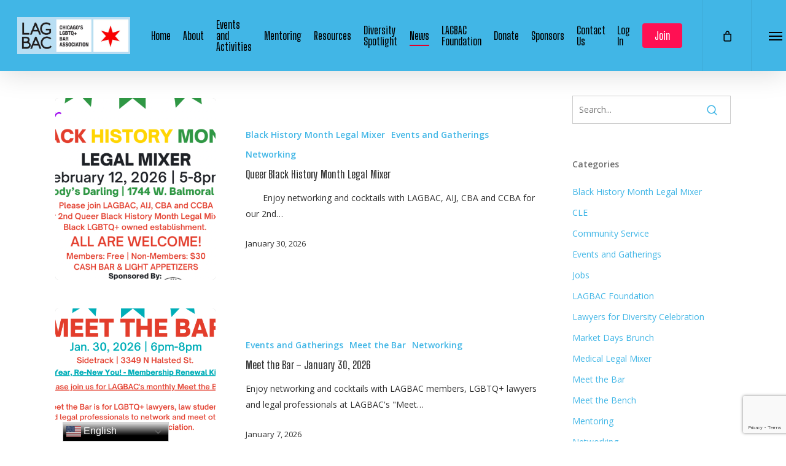

--- FILE ---
content_type: text/html; charset=UTF-8
request_url: https://lagbac.org/news/
body_size: 18529
content:
<!doctype html>
<html lang="en-US" class="no-js">
<head>
	<meta charset="UTF-8">
	<meta name="viewport" content="width=device-width, initial-scale=1, maximum-scale=1, user-scalable=0" /><meta name='robots' content='index, follow, max-image-preview:large, max-snippet:-1, max-video-preview:-1' />
<script>window._wca = window._wca || [];</script>

	<!-- This site is optimized with the Yoast SEO plugin v26.7 - https://yoast.com/wordpress/plugins/seo/ -->
	<title>News - LAGBAC</title>
	<link rel="canonical" href="https://lagbac.org/news/" />
	<link rel="next" href="https://lagbac.org/news/page/2/" />
	<meta property="og:locale" content="en_US" />
	<meta property="og:type" content="article" />
	<meta property="og:title" content="News - LAGBAC" />
	<meta property="og:url" content="https://lagbac.org/news/" />
	<meta property="og:site_name" content="LAGBAC" />
	<meta name="twitter:card" content="summary_large_image" />
	<script type="application/ld+json" class="yoast-schema-graph">{"@context":"https://schema.org","@graph":[{"@type":["WebPage","CollectionPage"],"@id":"https://lagbac.org/news/","url":"https://lagbac.org/news/","name":"News - LAGBAC","isPartOf":{"@id":"https://lagbac.org/#website"},"datePublished":"2017-01-04T16:54:49+00:00","breadcrumb":{"@id":"https://lagbac.org/news/#breadcrumb"},"inLanguage":"en-US"},{"@type":"BreadcrumbList","@id":"https://lagbac.org/news/#breadcrumb","itemListElement":[{"@type":"ListItem","position":1,"name":"Home","item":"https://lagbac.org/"},{"@type":"ListItem","position":2,"name":"News"}]},{"@type":"WebSite","@id":"https://lagbac.org/#website","url":"https://lagbac.org/","name":"LAGBAC","description":"Chicago&#039;s LGBTQ+ Bar Association of lawyers, judges, law students, legal professionals and allies of Chicago and the surrounding area.","publisher":{"@id":"https://lagbac.org/#organization"},"potentialAction":[{"@type":"SearchAction","target":{"@type":"EntryPoint","urlTemplate":"https://lagbac.org/?s={search_term_string}"},"query-input":{"@type":"PropertyValueSpecification","valueRequired":true,"valueName":"search_term_string"}}],"inLanguage":"en-US"},{"@type":"Organization","@id":"https://lagbac.org/#organization","name":"LAGBAC","url":"https://lagbac.org/","logo":{"@type":"ImageObject","inLanguage":"en-US","@id":"https://lagbac.org/#/schema/logo/image/","url":"https://lagbac.org/wp-content/uploads/2013/03/LAGBAC-Logo.jpg","contentUrl":"https://lagbac.org/wp-content/uploads/2013/03/LAGBAC-Logo.jpg","width":500,"height":260,"caption":"LAGBAC"},"image":{"@id":"https://lagbac.org/#/schema/logo/image/"}}]}</script>
	<!-- / Yoast SEO plugin. -->


<link rel='dns-prefetch' href='//stats.wp.com' />
<link rel='dns-prefetch' href='//fonts.googleapis.com' />
<link rel="alternate" type="application/rss+xml" title="LAGBAC &raquo; Feed" href="https://lagbac.org/feed/" />
<link rel="alternate" type="application/rss+xml" title="LAGBAC &raquo; Comments Feed" href="https://lagbac.org/comments/feed/" />
<link rel="alternate" type="text/calendar" title="LAGBAC &raquo; iCal Feed" href="https://lagbac.org/events/?ical=1" />
<style id='wp-img-auto-sizes-contain-inline-css' type='text/css'>
img:is([sizes=auto i],[sizes^="auto," i]){contain-intrinsic-size:3000px 1500px}
/*# sourceURL=wp-img-auto-sizes-contain-inline-css */
</style>
<link rel='stylesheet' id='wc-blocks-integration-css' href='https://lagbac.org/wp-content/plugins/woocommerce-subscriptions/vendor/woocommerce/subscriptions-core/build/index.css?ver=7.6.0' type='text/css' media='all' />
<link rel='stylesheet' id='layerslider-css' href='https://lagbac.org/wp-content/plugins/LayerSlider/assets/static/layerslider/css/layerslider.css?ver=8.0.1' type='text/css' media='all' />
<style id='wp-emoji-styles-inline-css' type='text/css'>

	img.wp-smiley, img.emoji {
		display: inline !important;
		border: none !important;
		box-shadow: none !important;
		height: 1em !important;
		width: 1em !important;
		margin: 0 0.07em !important;
		vertical-align: -0.1em !important;
		background: none !important;
		padding: 0 !important;
	}
/*# sourceURL=wp-emoji-styles-inline-css */
</style>
<link rel='stylesheet' id='wp-block-library-css' href='https://lagbac.org/wp-includes/css/dist/block-library/style.min.css?ver=61614d703025d8b398678a483e414379' type='text/css' media='all' />
<style id='global-styles-inline-css' type='text/css'>
:root{--wp--preset--aspect-ratio--square: 1;--wp--preset--aspect-ratio--4-3: 4/3;--wp--preset--aspect-ratio--3-4: 3/4;--wp--preset--aspect-ratio--3-2: 3/2;--wp--preset--aspect-ratio--2-3: 2/3;--wp--preset--aspect-ratio--16-9: 16/9;--wp--preset--aspect-ratio--9-16: 9/16;--wp--preset--color--black: #000000;--wp--preset--color--cyan-bluish-gray: #abb8c3;--wp--preset--color--white: #ffffff;--wp--preset--color--pale-pink: #f78da7;--wp--preset--color--vivid-red: #cf2e2e;--wp--preset--color--luminous-vivid-orange: #ff6900;--wp--preset--color--luminous-vivid-amber: #fcb900;--wp--preset--color--light-green-cyan: #7bdcb5;--wp--preset--color--vivid-green-cyan: #00d084;--wp--preset--color--pale-cyan-blue: #8ed1fc;--wp--preset--color--vivid-cyan-blue: #0693e3;--wp--preset--color--vivid-purple: #9b51e0;--wp--preset--gradient--vivid-cyan-blue-to-vivid-purple: linear-gradient(135deg,rgb(6,147,227) 0%,rgb(155,81,224) 100%);--wp--preset--gradient--light-green-cyan-to-vivid-green-cyan: linear-gradient(135deg,rgb(122,220,180) 0%,rgb(0,208,130) 100%);--wp--preset--gradient--luminous-vivid-amber-to-luminous-vivid-orange: linear-gradient(135deg,rgb(252,185,0) 0%,rgb(255,105,0) 100%);--wp--preset--gradient--luminous-vivid-orange-to-vivid-red: linear-gradient(135deg,rgb(255,105,0) 0%,rgb(207,46,46) 100%);--wp--preset--gradient--very-light-gray-to-cyan-bluish-gray: linear-gradient(135deg,rgb(238,238,238) 0%,rgb(169,184,195) 100%);--wp--preset--gradient--cool-to-warm-spectrum: linear-gradient(135deg,rgb(74,234,220) 0%,rgb(151,120,209) 20%,rgb(207,42,186) 40%,rgb(238,44,130) 60%,rgb(251,105,98) 80%,rgb(254,248,76) 100%);--wp--preset--gradient--blush-light-purple: linear-gradient(135deg,rgb(255,206,236) 0%,rgb(152,150,240) 100%);--wp--preset--gradient--blush-bordeaux: linear-gradient(135deg,rgb(254,205,165) 0%,rgb(254,45,45) 50%,rgb(107,0,62) 100%);--wp--preset--gradient--luminous-dusk: linear-gradient(135deg,rgb(255,203,112) 0%,rgb(199,81,192) 50%,rgb(65,88,208) 100%);--wp--preset--gradient--pale-ocean: linear-gradient(135deg,rgb(255,245,203) 0%,rgb(182,227,212) 50%,rgb(51,167,181) 100%);--wp--preset--gradient--electric-grass: linear-gradient(135deg,rgb(202,248,128) 0%,rgb(113,206,126) 100%);--wp--preset--gradient--midnight: linear-gradient(135deg,rgb(2,3,129) 0%,rgb(40,116,252) 100%);--wp--preset--font-size--small: 13px;--wp--preset--font-size--medium: 20px;--wp--preset--font-size--large: 36px;--wp--preset--font-size--x-large: 42px;--wp--preset--spacing--20: 0.44rem;--wp--preset--spacing--30: 0.67rem;--wp--preset--spacing--40: 1rem;--wp--preset--spacing--50: 1.5rem;--wp--preset--spacing--60: 2.25rem;--wp--preset--spacing--70: 3.38rem;--wp--preset--spacing--80: 5.06rem;--wp--preset--shadow--natural: 6px 6px 9px rgba(0, 0, 0, 0.2);--wp--preset--shadow--deep: 12px 12px 50px rgba(0, 0, 0, 0.4);--wp--preset--shadow--sharp: 6px 6px 0px rgba(0, 0, 0, 0.2);--wp--preset--shadow--outlined: 6px 6px 0px -3px rgb(255, 255, 255), 6px 6px rgb(0, 0, 0);--wp--preset--shadow--crisp: 6px 6px 0px rgb(0, 0, 0);}:root { --wp--style--global--content-size: 1300px;--wp--style--global--wide-size: 1300px; }:where(body) { margin: 0; }.wp-site-blocks > .alignleft { float: left; margin-right: 2em; }.wp-site-blocks > .alignright { float: right; margin-left: 2em; }.wp-site-blocks > .aligncenter { justify-content: center; margin-left: auto; margin-right: auto; }:where(.is-layout-flex){gap: 0.5em;}:where(.is-layout-grid){gap: 0.5em;}.is-layout-flow > .alignleft{float: left;margin-inline-start: 0;margin-inline-end: 2em;}.is-layout-flow > .alignright{float: right;margin-inline-start: 2em;margin-inline-end: 0;}.is-layout-flow > .aligncenter{margin-left: auto !important;margin-right: auto !important;}.is-layout-constrained > .alignleft{float: left;margin-inline-start: 0;margin-inline-end: 2em;}.is-layout-constrained > .alignright{float: right;margin-inline-start: 2em;margin-inline-end: 0;}.is-layout-constrained > .aligncenter{margin-left: auto !important;margin-right: auto !important;}.is-layout-constrained > :where(:not(.alignleft):not(.alignright):not(.alignfull)){max-width: var(--wp--style--global--content-size);margin-left: auto !important;margin-right: auto !important;}.is-layout-constrained > .alignwide{max-width: var(--wp--style--global--wide-size);}body .is-layout-flex{display: flex;}.is-layout-flex{flex-wrap: wrap;align-items: center;}.is-layout-flex > :is(*, div){margin: 0;}body .is-layout-grid{display: grid;}.is-layout-grid > :is(*, div){margin: 0;}body{padding-top: 0px;padding-right: 0px;padding-bottom: 0px;padding-left: 0px;}:root :where(.wp-element-button, .wp-block-button__link){background-color: #32373c;border-width: 0;color: #fff;font-family: inherit;font-size: inherit;font-style: inherit;font-weight: inherit;letter-spacing: inherit;line-height: inherit;padding-top: calc(0.667em + 2px);padding-right: calc(1.333em + 2px);padding-bottom: calc(0.667em + 2px);padding-left: calc(1.333em + 2px);text-decoration: none;text-transform: inherit;}.has-black-color{color: var(--wp--preset--color--black) !important;}.has-cyan-bluish-gray-color{color: var(--wp--preset--color--cyan-bluish-gray) !important;}.has-white-color{color: var(--wp--preset--color--white) !important;}.has-pale-pink-color{color: var(--wp--preset--color--pale-pink) !important;}.has-vivid-red-color{color: var(--wp--preset--color--vivid-red) !important;}.has-luminous-vivid-orange-color{color: var(--wp--preset--color--luminous-vivid-orange) !important;}.has-luminous-vivid-amber-color{color: var(--wp--preset--color--luminous-vivid-amber) !important;}.has-light-green-cyan-color{color: var(--wp--preset--color--light-green-cyan) !important;}.has-vivid-green-cyan-color{color: var(--wp--preset--color--vivid-green-cyan) !important;}.has-pale-cyan-blue-color{color: var(--wp--preset--color--pale-cyan-blue) !important;}.has-vivid-cyan-blue-color{color: var(--wp--preset--color--vivid-cyan-blue) !important;}.has-vivid-purple-color{color: var(--wp--preset--color--vivid-purple) !important;}.has-black-background-color{background-color: var(--wp--preset--color--black) !important;}.has-cyan-bluish-gray-background-color{background-color: var(--wp--preset--color--cyan-bluish-gray) !important;}.has-white-background-color{background-color: var(--wp--preset--color--white) !important;}.has-pale-pink-background-color{background-color: var(--wp--preset--color--pale-pink) !important;}.has-vivid-red-background-color{background-color: var(--wp--preset--color--vivid-red) !important;}.has-luminous-vivid-orange-background-color{background-color: var(--wp--preset--color--luminous-vivid-orange) !important;}.has-luminous-vivid-amber-background-color{background-color: var(--wp--preset--color--luminous-vivid-amber) !important;}.has-light-green-cyan-background-color{background-color: var(--wp--preset--color--light-green-cyan) !important;}.has-vivid-green-cyan-background-color{background-color: var(--wp--preset--color--vivid-green-cyan) !important;}.has-pale-cyan-blue-background-color{background-color: var(--wp--preset--color--pale-cyan-blue) !important;}.has-vivid-cyan-blue-background-color{background-color: var(--wp--preset--color--vivid-cyan-blue) !important;}.has-vivid-purple-background-color{background-color: var(--wp--preset--color--vivid-purple) !important;}.has-black-border-color{border-color: var(--wp--preset--color--black) !important;}.has-cyan-bluish-gray-border-color{border-color: var(--wp--preset--color--cyan-bluish-gray) !important;}.has-white-border-color{border-color: var(--wp--preset--color--white) !important;}.has-pale-pink-border-color{border-color: var(--wp--preset--color--pale-pink) !important;}.has-vivid-red-border-color{border-color: var(--wp--preset--color--vivid-red) !important;}.has-luminous-vivid-orange-border-color{border-color: var(--wp--preset--color--luminous-vivid-orange) !important;}.has-luminous-vivid-amber-border-color{border-color: var(--wp--preset--color--luminous-vivid-amber) !important;}.has-light-green-cyan-border-color{border-color: var(--wp--preset--color--light-green-cyan) !important;}.has-vivid-green-cyan-border-color{border-color: var(--wp--preset--color--vivid-green-cyan) !important;}.has-pale-cyan-blue-border-color{border-color: var(--wp--preset--color--pale-cyan-blue) !important;}.has-vivid-cyan-blue-border-color{border-color: var(--wp--preset--color--vivid-cyan-blue) !important;}.has-vivid-purple-border-color{border-color: var(--wp--preset--color--vivid-purple) !important;}.has-vivid-cyan-blue-to-vivid-purple-gradient-background{background: var(--wp--preset--gradient--vivid-cyan-blue-to-vivid-purple) !important;}.has-light-green-cyan-to-vivid-green-cyan-gradient-background{background: var(--wp--preset--gradient--light-green-cyan-to-vivid-green-cyan) !important;}.has-luminous-vivid-amber-to-luminous-vivid-orange-gradient-background{background: var(--wp--preset--gradient--luminous-vivid-amber-to-luminous-vivid-orange) !important;}.has-luminous-vivid-orange-to-vivid-red-gradient-background{background: var(--wp--preset--gradient--luminous-vivid-orange-to-vivid-red) !important;}.has-very-light-gray-to-cyan-bluish-gray-gradient-background{background: var(--wp--preset--gradient--very-light-gray-to-cyan-bluish-gray) !important;}.has-cool-to-warm-spectrum-gradient-background{background: var(--wp--preset--gradient--cool-to-warm-spectrum) !important;}.has-blush-light-purple-gradient-background{background: var(--wp--preset--gradient--blush-light-purple) !important;}.has-blush-bordeaux-gradient-background{background: var(--wp--preset--gradient--blush-bordeaux) !important;}.has-luminous-dusk-gradient-background{background: var(--wp--preset--gradient--luminous-dusk) !important;}.has-pale-ocean-gradient-background{background: var(--wp--preset--gradient--pale-ocean) !important;}.has-electric-grass-gradient-background{background: var(--wp--preset--gradient--electric-grass) !important;}.has-midnight-gradient-background{background: var(--wp--preset--gradient--midnight) !important;}.has-small-font-size{font-size: var(--wp--preset--font-size--small) !important;}.has-medium-font-size{font-size: var(--wp--preset--font-size--medium) !important;}.has-large-font-size{font-size: var(--wp--preset--font-size--large) !important;}.has-x-large-font-size{font-size: var(--wp--preset--font-size--x-large) !important;}
/*# sourceURL=global-styles-inline-css */
</style>

<link rel='stylesheet' id='bbp-default-css' href='https://lagbac.org/wp-content/plugins/bbpress/templates/default/css/bbpress.min.css?ver=2.6.14' type='text/css' media='all' />
<link rel='stylesheet' id='hm-wcdon-frontend-styles-css' href='https://lagbac.org/wp-content/plugins/donations-for-woocommerce/css/frontend.css?ver=61614d703025d8b398678a483e414379' type='text/css' media='all' />
<link rel='stylesheet' id='woocommerce-layout-css' href='https://lagbac.org/wp-content/plugins/woocommerce/assets/css/woocommerce-layout.css?ver=10.4.3' type='text/css' media='all' />
<style id='woocommerce-layout-inline-css' type='text/css'>

	.infinite-scroll .woocommerce-pagination {
		display: none;
	}
/*# sourceURL=woocommerce-layout-inline-css */
</style>
<link rel='stylesheet' id='woocommerce-smallscreen-css' href='https://lagbac.org/wp-content/plugins/woocommerce/assets/css/woocommerce-smallscreen.css?ver=10.4.3' type='text/css' media='only screen and (max-width: 768px)' />
<link rel='stylesheet' id='woocommerce-general-css' href='https://lagbac.org/wp-content/plugins/woocommerce/assets/css/woocommerce.css?ver=10.4.3' type='text/css' media='all' />
<style id='woocommerce-inline-inline-css' type='text/css'>
.woocommerce form .form-row .required { visibility: visible; }
/*# sourceURL=woocommerce-inline-inline-css */
</style>
<link rel='stylesheet' id='wp-job-manager-job-listings-css' href='https://lagbac.org/wp-content/plugins/wp-job-manager/assets/dist/css/job-listings.css?ver=598383a28ac5f9f156e4' type='text/css' media='all' />
<link rel='stylesheet' id='wc-memberships-frontend-css' href='https://lagbac.org/wp-content/plugins/woocommerce-memberships/assets/css/frontend/wc-memberships-frontend.min.css?ver=1.26.9' type='text/css' media='all' />
<link rel='stylesheet' id='font-awesome-css' href='https://lagbac.org/wp-content/themes/salient/css/font-awesome-legacy.min.css?ver=4.7.1' type='text/css' media='all' />
<link rel='stylesheet' id='salient-grid-system-css' href='https://lagbac.org/wp-content/themes/salient/css/build/grid-system.css?ver=17.4.1' type='text/css' media='all' />
<link rel='stylesheet' id='main-styles-css' href='https://lagbac.org/wp-content/themes/salient/css/build/style.css?ver=17.4.1' type='text/css' media='all' />
<link rel='stylesheet' id='nectar-cf7-css' href='https://lagbac.org/wp-content/themes/salient/css/build/third-party/cf7.css?ver=17.4.1' type='text/css' media='all' />
<link rel='stylesheet' id='nectar-basic-bbpress-css' href='https://lagbac.org/wp-content/themes/salient/css/build/third-party/bbpress.css?ver=17.4.1' type='text/css' media='all' />
<link rel='stylesheet' id='nectar-basic-buddypress-css' href='https://lagbac.org/wp-content/themes/salient/css/build/third-party/buddypress.css?ver=17.4.1' type='text/css' media='all' />
<link rel='stylesheet' id='nectar-basic-events-calendar-css' href='https://lagbac.org/wp-content/themes/salient/css/build/third-party/events-calendar.css?ver=17.4.1' type='text/css' media='all' />
<link rel='stylesheet' id='nectar_default_font_open_sans-css' href='https://fonts.googleapis.com/css?family=Open+Sans%3A300%2C400%2C600%2C700&#038;subset=latin%2Clatin-ext' type='text/css' media='all' />
<link rel='stylesheet' id='nectar-blog-standard-featured-left-css' href='https://lagbac.org/wp-content/themes/salient/css/build/blog/standard-featured-left.css?ver=17.4.1' type='text/css' media='all' />
<link rel='stylesheet' id='responsive-css' href='https://lagbac.org/wp-content/themes/salient/css/build/responsive.css?ver=17.4.1' type='text/css' media='all' />
<link rel='stylesheet' id='nectar-product-style-minimal-css' href='https://lagbac.org/wp-content/themes/salient/css/build/third-party/woocommerce/product-style-minimal.css?ver=17.4.1' type='text/css' media='all' />
<link rel='stylesheet' id='woocommerce-css' href='https://lagbac.org/wp-content/themes/salient/css/build/woocommerce.css?ver=17.4.1' type='text/css' media='all' />
<link rel='stylesheet' id='skin-ascend-css' href='https://lagbac.org/wp-content/themes/salient/css/build/ascend.css?ver=17.4.1' type='text/css' media='all' />
<link rel='stylesheet' id='salient-wp-menu-dynamic-css' href='https://lagbac.org/wp-content/uploads/salient/menu-dynamic.css?ver=86173' type='text/css' media='all' />
<link rel='stylesheet' id='woocommerce-nyp-css' href='https://lagbac.org/wp-content/plugins/woocommerce-name-your-price/assets/css/frontend/name-your-price.min.css?ver=3.3.8' type='text/css' media='all' />
<link rel='stylesheet' id='dynamic-css-css' href='https://lagbac.org/wp-content/themes/salient/css/salient-dynamic-styles.css?ver=59243' type='text/css' media='all' />
<style id='dynamic-css-inline-css' type='text/css'>
body[data-bg-header="true"].category .container-wrap,body[data-bg-header="true"].author .container-wrap,body[data-bg-header="true"].date .container-wrap,body[data-bg-header="true"].blog .container-wrap{padding-top:var(--container-padding)!important}.archive.author .row .col.section-title span,.archive.category .row .col.section-title span,.archive.tag .row .col.section-title span,.archive.date .row .col.section-title span{padding-left:0}body.author #page-header-wrap #page-header-bg,body.category #page-header-wrap #page-header-bg,body.tag #page-header-wrap #page-header-bg,body.date #page-header-wrap #page-header-bg{height:auto;padding-top:8%;padding-bottom:8%;}.archive #page-header-wrap{height:auto;}.archive.category .row .col.section-title p,.archive.tag .row .col.section-title p{margin-top:10px;}body[data-bg-header="true"].archive .container-wrap.meta_overlaid_blog,body[data-bg-header="true"].category .container-wrap.meta_overlaid_blog,body[data-bg-header="true"].author .container-wrap.meta_overlaid_blog,body[data-bg-header="true"].date .container-wrap.meta_overlaid_blog{padding-top:0!important;}#page-header-bg[data-alignment="center"] .span_6 p{margin:0 auto;}body.archive #page-header-bg:not(.fullscreen-header) .span_6{position:relative;-webkit-transform:none;transform:none;top:0;}.blog-archive-header .nectar-author-gravatar img{width:125px;border-radius:100px;}.blog-archive-header .container .span_12 p{font-size:min(max(calc(1.3vw),16px),20px);line-height:1.5;margin-top:.5em;}body .page-header-no-bg.color-bg{padding:5% 0;}@media only screen and (max-width:999px){body .page-header-no-bg.color-bg{padding:7% 0;}}@media only screen and (max-width:690px){body .page-header-no-bg.color-bg{padding:9% 0;}.blog-archive-header .nectar-author-gravatar img{width:75px;}}.blog-archive-header.color-bg .col.section-title{border-bottom:0;padding:0;}.blog-archive-header.color-bg *{color:inherit!important;}.nectar-archive-tax-count{position:relative;padding:.5em;transform:translateX(0.25em) translateY(-0.75em);font-size:clamp(14px,0.3em,20px);display:inline-block;vertical-align:super;}.nectar-archive-tax-count:before{content:"";display:block;padding-bottom:100%;width:100%;position:absolute;top:50%;left:50%;transform:translate(-50%,-50%);border-radius:100px;background-color:currentColor;opacity:0.1;}@media only screen and (min-width:1000px){body #ajax-content-wrap.no-scroll{min-height:calc(100vh - 116px);height:calc(100vh - 116px)!important;}}@media only screen and (min-width:1000px){#page-header-wrap.fullscreen-header,#page-header-wrap.fullscreen-header #page-header-bg,html:not(.nectar-box-roll-loaded) .nectar-box-roll > #page-header-bg.fullscreen-header,.nectar_fullscreen_zoom_recent_projects,#nectar_fullscreen_rows:not(.afterLoaded) > div{height:calc(100vh - 115px);}.wpb_row.vc_row-o-full-height.top-level,.wpb_row.vc_row-o-full-height.top-level > .col.span_12{min-height:calc(100vh - 115px);}html:not(.nectar-box-roll-loaded) .nectar-box-roll > #page-header-bg.fullscreen-header{top:116px;}.nectar-slider-wrap[data-fullscreen="true"]:not(.loaded),.nectar-slider-wrap[data-fullscreen="true"]:not(.loaded) .swiper-container{height:calc(100vh - 114px)!important;}.admin-bar .nectar-slider-wrap[data-fullscreen="true"]:not(.loaded),.admin-bar .nectar-slider-wrap[data-fullscreen="true"]:not(.loaded) .swiper-container{height:calc(100vh - 114px - 32px)!important;}}.admin-bar[class*="page-template-template-no-header"] .wpb_row.vc_row-o-full-height.top-level,.admin-bar[class*="page-template-template-no-header"] .wpb_row.vc_row-o-full-height.top-level > .col.span_12{min-height:calc(100vh - 32px);}body[class*="page-template-template-no-header"] .wpb_row.vc_row-o-full-height.top-level,body[class*="page-template-template-no-header"] .wpb_row.vc_row-o-full-height.top-level > .col.span_12{min-height:100vh;}@media only screen and (max-width:999px){.using-mobile-browser #nectar_fullscreen_rows:not(.afterLoaded):not([data-mobile-disable="on"]) > div{height:calc(100vh - 100px);}.using-mobile-browser .wpb_row.vc_row-o-full-height.top-level,.using-mobile-browser .wpb_row.vc_row-o-full-height.top-level > .col.span_12,[data-permanent-transparent="1"].using-mobile-browser .wpb_row.vc_row-o-full-height.top-level,[data-permanent-transparent="1"].using-mobile-browser .wpb_row.vc_row-o-full-height.top-level > .col.span_12{min-height:calc(100vh - 100px);}html:not(.nectar-box-roll-loaded) .nectar-box-roll > #page-header-bg.fullscreen-header,.nectar_fullscreen_zoom_recent_projects,.nectar-slider-wrap[data-fullscreen="true"]:not(.loaded),.nectar-slider-wrap[data-fullscreen="true"]:not(.loaded) .swiper-container,#nectar_fullscreen_rows:not(.afterLoaded):not([data-mobile-disable="on"]) > div{height:calc(100vh - 47px);}.wpb_row.vc_row-o-full-height.top-level,.wpb_row.vc_row-o-full-height.top-level > .col.span_12{min-height:calc(100vh - 47px);}body[data-transparent-header="false"] #ajax-content-wrap.no-scroll{min-height:calc(100vh - 47px);height:calc(100vh - 47px);}}.post-type-archive-product.woocommerce .container-wrap,.tax-product_cat.woocommerce .container-wrap{background-color:#f6f6f6;}.woocommerce.single-product #single-meta{position:relative!important;top:0!important;margin:0;left:8px;height:auto;}.woocommerce.single-product #single-meta:after{display:block;content:" ";clear:both;height:1px;}.woocommerce ul.products li.product.material,.woocommerce-page ul.products li.product.material{background-color:#ffffff;}.woocommerce ul.products li.product.minimal .product-wrap,.woocommerce ul.products li.product.minimal .background-color-expand,.woocommerce-page ul.products li.product.minimal .product-wrap,.woocommerce-page ul.products li.product.minimal .background-color-expand{background-color:#ffffff;}.screen-reader-text,.nectar-skip-to-content:not(:focus){border:0;clip:rect(1px,1px,1px,1px);clip-path:inset(50%);height:1px;margin:-1px;overflow:hidden;padding:0;position:absolute!important;width:1px;word-wrap:normal!important;}.row .col img:not([srcset]){width:auto;}.row .col img.img-with-animation.nectar-lazy:not([srcset]){width:100%;}
.woocommerce div.product div.images .woocommerce-product-gallery__trigger {
    position: absolute;
    visibility: hidden;
}
/*# sourceURL=dynamic-css-inline-css */
</style>
<link rel='stylesheet' id='salient-child-style-css' href='https://lagbac.org/wp-content/themes/salient-child/style.css?ver=17.4.1' type='text/css' media='all' />
<link rel='stylesheet' id='redux-google-fonts-salient_redux-css' href='https://fonts.googleapis.com/css?family=Big+Shoulders+Display%3A600%2C500%7CBig+Shoulders+Text%3A600&#038;ver=61614d703025d8b398678a483e414379' type='text/css' media='all' />
<script type="text/javascript" src="https://lagbac.org/wp-includes/js/jquery/jquery.min.js?ver=3.7.1" id="jquery-core-js"></script>
<script type="text/javascript" src="https://lagbac.org/wp-includes/js/jquery/jquery-migrate.min.js?ver=3.4.1" id="jquery-migrate-js"></script>
<script type="text/javascript" id="layerslider-utils-js-extra">
/* <![CDATA[ */
var LS_Meta = {"v":"8.0.1","fixGSAP":"1"};
//# sourceURL=layerslider-utils-js-extra
/* ]]> */
</script>
<script type="text/javascript" src="https://lagbac.org/wp-content/plugins/LayerSlider/assets/static/layerslider/js/layerslider.utils.js?ver=8.0.1" id="layerslider-utils-js"></script>
<script type="text/javascript" src="https://lagbac.org/wp-content/plugins/LayerSlider/assets/static/layerslider/js/layerslider.kreaturamedia.jquery.js?ver=8.0.1" id="layerslider-js"></script>
<script type="text/javascript" src="https://lagbac.org/wp-content/plugins/LayerSlider/assets/static/layerslider/js/layerslider.transitions.js?ver=8.0.1" id="layerslider-transitions-js"></script>
<script type="text/javascript" src="https://lagbac.org/wp-content/plugins/woocommerce/assets/js/jquery-blockui/jquery.blockUI.min.js?ver=2.7.0-wc.10.4.3" id="wc-jquery-blockui-js" defer="defer" data-wp-strategy="defer"></script>
<script type="text/javascript" src="https://lagbac.org/wp-content/plugins/woocommerce/assets/js/js-cookie/js.cookie.min.js?ver=2.1.4-wc.10.4.3" id="wc-js-cookie-js" defer="defer" data-wp-strategy="defer"></script>
<script type="text/javascript" id="woocommerce-js-extra">
/* <![CDATA[ */
var woocommerce_params = {"ajax_url":"/wp-admin/admin-ajax.php","wc_ajax_url":"/?wc-ajax=%%endpoint%%","i18n_password_show":"Show password","i18n_password_hide":"Hide password"};
//# sourceURL=woocommerce-js-extra
/* ]]> */
</script>
<script type="text/javascript" src="https://lagbac.org/wp-content/plugins/woocommerce/assets/js/frontend/woocommerce.min.js?ver=10.4.3" id="woocommerce-js" defer="defer" data-wp-strategy="defer"></script>
<script type="text/javascript" id="WCPAY_ASSETS-js-extra">
/* <![CDATA[ */
var wcpayAssets = {"url":"https://lagbac.org/wp-content/plugins/woocommerce-payments/dist/"};
//# sourceURL=WCPAY_ASSETS-js-extra
/* ]]> */
</script>
<script type="text/javascript" src="https://stats.wp.com/s-202605.js" id="woocommerce-analytics-js" defer="defer" data-wp-strategy="defer"></script>
<script></script><meta name="generator" content="Powered by LayerSlider 8.0.1 - Build Heros, Sliders, and Popups. Create Animations and Beautiful, Rich Web Content as Easy as Never Before on WordPress." />
<!-- LayerSlider updates and docs at: https://layerslider.com -->
<link rel="https://api.w.org/" href="https://lagbac.org/wp-json/" /><link rel="EditURI" type="application/rsd+xml" title="RSD" href="https://lagbac.org/xmlrpc.php?rsd" />


	<script type="text/javascript">var ajaxurl = 'https://lagbac.org/wp-admin/admin-ajax.php';</script>

<meta name="et-api-version" content="v1"><meta name="et-api-origin" content="https://lagbac.org"><link rel="https://theeventscalendar.com/" href="https://lagbac.org/wp-json/tribe/tickets/v1/" /><meta name="tec-api-version" content="v1"><meta name="tec-api-origin" content="https://lagbac.org"><link rel="alternate" href="https://lagbac.org/wp-json/tribe/events/v1/" />	<style>img#wpstats{display:none}</style>
		<script type="text/javascript"> var root = document.getElementsByTagName( "html" )[0]; root.setAttribute( "class", "js" ); </script><!-- Global site tag (gtag.js) - Google Analytics -->
<script async src="https://www.googletagmanager.com/gtag/js?id=G-8G8H7DVBFN"></script>
<script>
  window.dataLayer = window.dataLayer || [];
  function gtag(){dataLayer.push(arguments);}
  gtag('js', new Date());

  gtag('config', 'G-8G8H7DVBFN');
</script>	<noscript><style>.woocommerce-product-gallery{ opacity: 1 !important; }</style></noscript>
	<meta name="generator" content="Powered by WPBakery Page Builder - drag and drop page builder for WordPress."/>
<link rel="icon" href="https://lagbac.org/wp-content/uploads/2020/12/cropped-lagbac3-32x32.png" sizes="32x32" />
<link rel="icon" href="https://lagbac.org/wp-content/uploads/2020/12/cropped-lagbac3-192x192.png" sizes="192x192" />
<link rel="apple-touch-icon" href="https://lagbac.org/wp-content/uploads/2020/12/cropped-lagbac3-180x180.png" />
<meta name="msapplication-TileImage" content="https://lagbac.org/wp-content/uploads/2020/12/cropped-lagbac3-270x270.png" />
<noscript><style> .wpb_animate_when_almost_visible { opacity: 1; }</style></noscript><link rel='stylesheet' id='wc-stripe-blocks-checkout-style-css' href='https://lagbac.org/wp-content/plugins/woocommerce-gateway-stripe/build/upe-blocks.css?ver=1e1661bb3db973deba05' type='text/css' media='all' />
<link rel='stylesheet' id='wc-blocks-style-css' href='https://lagbac.org/wp-content/plugins/woocommerce/assets/client/blocks/wc-blocks.css?ver=wc-10.4.3' type='text/css' media='all' />
<link data-pagespeed-no-defer data-nowprocket data-wpacu-skip data-no-optimize data-noptimize rel='stylesheet' id='main-styles-non-critical-css' href='https://lagbac.org/wp-content/themes/salient/css/build/style-non-critical.css?ver=17.4.1' type='text/css' media='all' />
<link data-pagespeed-no-defer data-nowprocket data-wpacu-skip data-no-optimize data-noptimize rel='stylesheet' id='nectar-woocommerce-non-critical-css' href='https://lagbac.org/wp-content/themes/salient/css/build/third-party/woocommerce/woocommerce-non-critical.css?ver=17.4.1' type='text/css' media='all' />
<link data-pagespeed-no-defer data-nowprocket data-wpacu-skip data-no-optimize data-noptimize rel='stylesheet' id='fancyBox-css' href='https://lagbac.org/wp-content/themes/salient/css/build/plugins/jquery.fancybox.css?ver=3.3.1' type='text/css' media='all' />
<link data-pagespeed-no-defer data-nowprocket data-wpacu-skip data-no-optimize data-noptimize rel='stylesheet' id='nectar-ocm-core-css' href='https://lagbac.org/wp-content/themes/salient/css/build/off-canvas/core.css?ver=17.4.1' type='text/css' media='all' />
</head><body class="bp-nouveau blog wp-custom-logo wp-theme-salient wp-child-theme-salient-child theme-salient woocommerce-no-js tribe-no-js ascend salient-child-theme wpb-js-composer js-comp-ver-8.4.2 vc_responsive tribe-theme-salient" data-footer-reveal="1" data-footer-reveal-shadow="none" data-header-format="default" data-body-border="off" data-boxed-style="" data-header-breakpoint="1000" data-dropdown-style="minimal" data-cae="easeOutCubic" data-cad="750" data-megamenu-width="contained" data-aie="none" data-ls="fancybox" data-apte="standard" data-hhun="0" data-fancy-form-rcs="default" data-form-style="default" data-form-submit="regular" data-is="minimal" data-button-style="slightly_rounded_shadow" data-user-account-button="false" data-flex-cols="true" data-col-gap="default" data-header-inherit-rc="false" data-header-search="false" data-animated-anchors="true" data-ajax-transitions="false" data-full-width-header="true" data-slide-out-widget-area="true" data-slide-out-widget-area-style="slide-out-from-right" data-user-set-ocm="1" data-loading-animation="none" data-bg-header="false" data-responsive="1" data-ext-responsive="true" data-ext-padding="90" data-header-resize="1" data-header-color="custom" data-transparent-header="false" data-cart="true" data-remove-m-parallax="" data-remove-m-video-bgs="" data-m-animate="0" data-force-header-trans-color="light" data-smooth-scrolling="0" data-permanent-transparent="false" >
	
	<script type="text/javascript">
	 (function(window, document) {

		document.documentElement.classList.remove("no-js");

		if(navigator.userAgent.match(/(Android|iPod|iPhone|iPad|BlackBerry|IEMobile|Opera Mini)/)) {
			document.body.className += " using-mobile-browser mobile ";
		}
		if(navigator.userAgent.match(/Mac/) && navigator.maxTouchPoints && navigator.maxTouchPoints > 2) {
			document.body.className += " using-ios-device ";
		}

		if( !("ontouchstart" in window) ) {

			var body = document.querySelector("body");
			var winW = window.innerWidth;
			var bodyW = body.clientWidth;

			if (winW > bodyW + 4) {
				body.setAttribute("style", "--scroll-bar-w: " + (winW - bodyW - 4) + "px");
			} else {
				body.setAttribute("style", "--scroll-bar-w: 0px");
			}
		}

	 })(window, document);
   </script>
<script type="text/javascript" id="bbp-swap-no-js-body-class">
	document.body.className = document.body.className.replace( 'bbp-no-js', 'bbp-js' );
</script>

<a href="#ajax-content-wrap" class="nectar-skip-to-content">Skip to main content</a>	
	<div id="header-space"  data-header-mobile-fixed='1'></div> 
	
		<div id="header-outer" data-has-menu="true" data-has-buttons="yes" data-header-button_style="default" data-using-pr-menu="false" data-mobile-fixed="1" data-ptnm="false" data-lhe="animated_underline" data-user-set-bg="#41b6e6" data-format="default" data-permanent-transparent="false" data-megamenu-rt="0" data-remove-fixed="0" data-header-resize="1" data-cart="true" data-transparency-option="0" data-box-shadow="large" data-shrink-num="6" data-using-secondary="0" data-using-logo="1" data-logo-height="60" data-m-logo-height="24" data-padding="28" data-full-width="true" data-condense="false" >
		
<header data-rocket-location-hash="37c53994db7476890f24fdc431f02bf9" id="top" role="banner" aria-label="Main Menu">
	<div data-rocket-location-hash="a07ea42f7826adb30ee53f29399bc39c" class="container">
		<div class="row">
			<div class="col span_3">
								<a id="logo" href="https://lagbac.org" data-supplied-ml-starting-dark="false" data-supplied-ml-starting="false" data-supplied-ml="false" >
					<img class="stnd skip-lazy dark-version" width="508" height="166" alt="LAGBAC" src="https://lagbac.org/wp-content/uploads/2020/12/lagbac4.jpg"  />				</a>
							</div><!--/span_3-->

			<div class="col span_9 col_last">
									<div class="nectar-mobile-only mobile-header"><div class="inner"></div></div>
				
						<a id="mobile-cart-link" aria-label="Cart" data-cart-style="dropdown" href="https://lagbac.org/cart/"><i class="icon-salient-cart"></i><div class="cart-wrap"><span>0 </span></div></a>
															<div class="slide-out-widget-area-toggle mobile-icon slide-out-from-right" data-custom-color="false" data-icon-animation="simple-transform">
						<div> <a href="#slide-out-widget-area" role="button" aria-label="Navigation Menu" aria-expanded="false" class="closed">
							<span class="screen-reader-text">Menu</span><span aria-hidden="true"> <i class="lines-button x2"> <i class="lines"></i> </i> </span>						</a></div>
					</div>
				
									<nav aria-label="Main Menu">
													<ul class="sf-menu">
								<li id="menu-item-5020" class="menu-item menu-item-type-post_type menu-item-object-page menu-item-home nectar-regular-menu-item menu-item-5020"><a href="https://lagbac.org/"><span class="menu-title-text">Home</span></a></li>
<li id="menu-item-7809" class="menu-item menu-item-type-custom menu-item-object-custom menu-item-has-children nectar-regular-menu-item menu-item-7809"><a href="#" aria-haspopup="true" aria-expanded="false"><span class="menu-title-text">About</span></a>
<ul class="sub-menu">
	<li id="menu-item-7810" class="menu-item menu-item-type-post_type menu-item-object-page nectar-regular-menu-item menu-item-7810"><a href="https://lagbac.org/about-us/"><span class="menu-title-text">About Us</span></a></li>
	<li id="menu-item-7869" class="menu-item menu-item-type-post_type menu-item-object-page nectar-regular-menu-item menu-item-7869"><a href="https://lagbac.org/lagbac-board-of-directors/"><span class="menu-title-text">Board of Directors</span></a></li>
	<li id="menu-item-7828" class="menu-item menu-item-type-post_type menu-item-object-page nectar-regular-menu-item menu-item-7828"><a href="https://lagbac.org/lagbac-committees/"><span class="menu-title-text">Committees</span></a></li>
	<li id="menu-item-8425" class="menu-item menu-item-type-post_type menu-item-object-page nectar-regular-menu-item menu-item-8425"><a href="https://lagbac.org/join-2/"><span class="menu-title-text">Become a Member</span></a></li>
	<li id="menu-item-7824" class="menu-item menu-item-type-post_type menu-item-object-page nectar-regular-menu-item menu-item-7824"><a href="https://lagbac.org/about-our-logo/"><span class="menu-title-text">About our Logo</span></a></li>
</ul>
</li>
<li id="menu-item-7886" class="menu-item menu-item-type-custom menu-item-object-custom menu-item-has-children nectar-regular-menu-item menu-item-7886"><a href="#" aria-haspopup="true" aria-expanded="false"><span class="menu-title-text">Events and Activities</span></a>
<ul class="sub-menu">
	<li id="menu-item-7885" class="menu-item menu-item-type-custom menu-item-object-custom nectar-regular-menu-item menu-item-7885"><a href="/events/"><span class="menu-title-text">Event Calendar</span></a></li>
	<li id="menu-item-7829" class="menu-item menu-item-type-post_type menu-item-object-page nectar-regular-menu-item menu-item-7829"><a href="https://lagbac.org/meetings-and-gatherings/"><span class="menu-title-text">Meetings and Gatherings</span></a></li>
	<li id="menu-item-7904" class="menu-item menu-item-type-post_type menu-item-object-page nectar-regular-menu-item menu-item-7904"><a href="https://lagbac.org/event-gallery/"><span class="menu-title-text">Event Gallery</span></a></li>
</ul>
</li>
<li id="menu-item-2410" class="menu-item menu-item-type-post_type menu-item-object-page menu-item-has-children nectar-regular-menu-item menu-item-2410"><a href="https://lagbac.org/mentoring-program/" aria-haspopup="true" aria-expanded="false"><span class="menu-title-text">Mentoring</span></a>
<ul class="sub-menu">
	<li id="menu-item-7814" class="menu-item menu-item-type-post_type menu-item-object-page nectar-regular-menu-item menu-item-7814"><a href="https://lagbac.org/mentoring-program/legal-professional-application/"><span class="menu-title-text">Legal Professional Application</span></a></li>
	<li id="menu-item-7813" class="menu-item menu-item-type-post_type menu-item-object-page nectar-regular-menu-item menu-item-7813"><a href="https://lagbac.org/mentoring-program/student-application/"><span class="menu-title-text">Student Application</span></a></li>
</ul>
</li>
<li id="menu-item-7815" class="menu-item menu-item-type-custom menu-item-object-custom menu-item-has-children nectar-regular-menu-item menu-item-7815"><a href="#" aria-haspopup="true" aria-expanded="false"><span class="menu-title-text">Resources</span></a>
<ul class="sub-menu">
	<li id="menu-item-7819" class="menu-item menu-item-type-post_type menu-item-object-page nectar-regular-menu-item menu-item-7819"><a href="https://lagbac.org/community/"><span class="menu-title-text">Community</span></a></li>
	<li id="menu-item-7818" class="menu-item menu-item-type-post_type menu-item-object-page nectar-regular-menu-item menu-item-7818"><a href="https://lagbac.org/continuing-legal-education/"><span class="menu-title-text">Continuing Legal Education</span></a></li>
	<li id="menu-item-12946" class="nmr-logged-out menu-item menu-item-type-post_type menu-item-object-page nectar-regular-menu-item menu-item-12946"><a href="https://lagbac.org/find-an-attorney/"><span class="menu-title-text">Find an Attorney</span></a></li>
	<li id="menu-item-3547" class="menu-item menu-item-type-post_type menu-item-object-page nectar-regular-menu-item menu-item-3547"><a href="https://lagbac.org/job-opportunities/"><span class="menu-title-text">Job Opportunities</span></a></li>
	<li id="menu-item-7961" class="menu-item menu-item-type-post_type menu-item-object-page nectar-regular-menu-item menu-item-7961"><a href="https://lagbac.org/submit-a-job/"><span class="menu-title-text">Submit a Job</span></a></li>
	<li id="menu-item-7822" class="menu-item menu-item-type-post_type menu-item-object-page nectar-regular-menu-item menu-item-7822"><a href="https://lagbac.org/legal-resources/"><span class="menu-title-text">Legal Resources</span></a></li>
	<li id="menu-item-7821" class="menu-item menu-item-type-post_type menu-item-object-page nectar-regular-menu-item menu-item-7821"><a href="https://lagbac.org/meetings-and-gatherings-2/"><span class="menu-title-text">Law Students</span></a></li>
	<li id="menu-item-7820" class="menu-item menu-item-type-post_type menu-item-object-page nectar-regular-menu-item menu-item-7820"><a href="https://lagbac.org/committees/"><span class="menu-title-text">Professionals</span></a></li>
</ul>
</li>
<li id="menu-item-17989" class="menu-item menu-item-type-post_type menu-item-object-page nectar-regular-menu-item menu-item-17989"><a href="https://lagbac.org/diversity-spotlight/"><span class="menu-title-text">Diversity Spotlight</span></a></li>
<li id="menu-item-7823" class="menu-item menu-item-type-post_type menu-item-object-page current-menu-item page_item page-item-2408 current_page_item current_page_parent nectar-regular-menu-item menu-item-7823"><a href="https://lagbac.org/news/" aria-current="page"><span class="menu-title-text">News</span></a></li>
<li id="menu-item-2525" class="menu-item menu-item-type-post_type menu-item-object-page nectar-regular-menu-item menu-item-2525"><a href="https://lagbac.org/foundation/"><span class="menu-title-text">LAGBAC Foundation</span></a></li>
<li id="menu-item-11665" class="menu-item menu-item-type-post_type menu-item-object-page nectar-regular-menu-item menu-item-11665"><a href="https://lagbac.org/donate/"><span class="menu-title-text">Donate</span></a></li>
<li id="menu-item-8252" class="menu-item menu-item-type-post_type menu-item-object-page menu-item-has-children nectar-regular-menu-item menu-item-8252"><a href="https://lagbac.org/sponsors/" aria-haspopup="true" aria-expanded="false"><span class="menu-title-text">Sponsors</span></a>
<ul class="sub-menu">
	<li id="menu-item-9869" class="menu-item menu-item-type-post_type menu-item-object-page nectar-regular-menu-item menu-item-9869"><a href="https://lagbac.org/become-a-sponsor/"><span class="menu-title-text">Become a Sponsor</span></a></li>
	<li id="menu-item-11451" class="menu-item menu-item-type-post_type menu-item-object-page nectar-regular-menu-item menu-item-11451"><a href="https://lagbac.org/sponsors/35th-anniversary-gala-sponsors/"><span class="menu-title-text">35th Anniversary Gala Sponsors</span></a></li>
</ul>
</li>
<li id="menu-item-7834" class="menu-item menu-item-type-post_type menu-item-object-page nectar-regular-menu-item menu-item-7834"><a href="https://lagbac.org/contact-2/"><span class="menu-title-text">Contact Us</span></a></li>
<li id="menu-item-8343" class="bp-menu bp-login-nav menu-item menu-item-type-custom menu-item-object-custom nectar-regular-menu-item menu-item-8343"><a href="https://lagbac.org/wp-login.php?redirect_to=https%3A%2F%2Flagbac.org%2Fnews%2F"><span class="menu-title-text">Log In</span></a></li>
<li id="menu-item-2673" class="nmr-logged-out menu-item menu-item-type-post_type menu-item-object-page button_solid_color_2 menu-item-2673"><a href="https://lagbac.org/join-2/"><span class="menu-title-text">Join</span></a></li>
							</ul>
													<ul class="buttons sf-menu" data-user-set-ocm="1">

								<li class="nectar-woo-cart">
			<div class="cart-outer" data-user-set-ocm="1" data-cart-style="dropdown">
				<div class="cart-menu-wrap">
					<div class="cart-menu">
						<a class="cart-contents" href="https://lagbac.org/cart/"><div class="cart-icon-wrap"><i class="icon-salient-cart" aria-hidden="true"></i> <div class="cart-wrap"><span>0 </span></div> </div></a>
					</div>
				</div>

									<div class="cart-notification">
						<span class="item-name"></span> was successfully added to your cart.					</div>
				
				<div class="widget woocommerce widget_shopping_cart"><div class="widget_shopping_cart_content"></div></div>
			</div>

			</li><li class="slide-out-widget-area-toggle" data-icon-animation="simple-transform" data-custom-color="false"><div> <a href="#slide-out-widget-area" aria-label="Navigation Menu" aria-expanded="false" role="button" class="closed"> <span class="screen-reader-text">Menu</span><span aria-hidden="true"> <i class="lines-button x2"> <i class="lines"></i> </i> </span> </a> </div></li>
							</ul>
						
					</nav>

					
				</div><!--/span_9-->

				
			</div><!--/row-->
					</div><!--/container-->
	</header>		
	</div>
	
<div data-rocket-location-hash="262e2a87dbbe0f34df26a68f65ca8a9d" id="search-outer" class="nectar">
	<div data-rocket-location-hash="dfa57d6fd3397aa6425425fc796e3634" id="search">
		<div data-rocket-location-hash="ca23f7c07336b7cf8c7766d2ffffc9d9" class="container">
			 <div id="search-box">
				 <div data-rocket-location-hash="98f27876bd17048f48af72ed2ddd6209" class="inner-wrap">
					 <div class="col span_12">
						  <form role="search" action="https://lagbac.org/" method="GET">
															<input type="text" name="s"  value="Start Typing..." aria-label="Search" data-placeholder="Start Typing..." />
							
						<span><i>Press enter to begin your search</i></span>
						<button aria-label="Search" class="search-box__button" type="submit">Search</button>						</form>
					</div><!--/span_12-->
				</div><!--/inner-wrap-->
			 </div><!--/search-box-->
			 <div id="close"><a href="#" role="button"><span class="screen-reader-text">Close Search</span>
				<span class="icon-salient-x" aria-hidden="true"></span>				 </a></div>
		 </div><!--/container-->
	</div><!--/search-->
</div><!--/search-outer-->
	<div data-rocket-location-hash="0915b96a154c655283fb9eca8ad0d968" id="ajax-content-wrap">

<div data-rocket-location-hash="7480afc308eebfb261cc51bbe58174bf" class="container-wrap">

	<div data-rocket-location-hash="5f18f79461fbd039328e75d8f9e1b9c2" class="container main-content">

		<div class="row"><div class="post-area col featured_img_left span_9   " role="main" data-ams="8px" data-remove-post-date="0" data-remove-post-author="1" data-remove-post-comment-number="0" data-remove-post-nectar-love="0"> <div class="posts-container"  data-load-animation="fade_in_from_bottom">
<article id="post-20899" class="post-20899 post type-post status-publish format-standard has-post-thumbnail category-black-history-month-legal-mixer category-events-and-gatherings category-networking">  
  <div class="inner-wrap animated">
    <div class="post-content">
      <div class="article-content-wrap">
        <div class="post-featured-img-wrap">
          <a href="https://lagbac.org/queer-black-history-month-legal-mixer-2/" aria-label="Queer Black History Month Legal Mixer"><span class="post-featured-img"><img width="900" height="600" src="https://lagbac.org/wp-content/uploads/2026/01/BHM-Legal-Mixer-Flyer-2.12.26-900x600.png" class="attachment-wide_photography size-wide_photography skip-lazy wp-post-image" alt="" title="" sizes="(min-width: 690px) 40vw, 100vw" decoding="async" fetchpriority="high" srcset="https://lagbac.org/wp-content/uploads/2026/01/BHM-Legal-Mixer-Flyer-2.12.26-900x600.png 900w, https://lagbac.org/wp-content/uploads/2026/01/BHM-Legal-Mixer-Flyer-2.12.26-675x450.png 675w" /></span></a>          
        </div>
        <div class="post-content-wrap">
          <a class="entire-meta-link" href="https://lagbac.org/queer-black-history-month-legal-mixer-2/"><span class="screen-reader-text">Queer Black History Month Legal Mixer</span></a>
          <span class="meta-category"><a class="black-history-month-legal-mixer" href="https://lagbac.org/category/events-and-gatherings/black-history-month-legal-mixer/">Black History Month Legal Mixer</a><a class="events-and-gatherings" href="https://lagbac.org/category/events-and-gatherings/">Events and Gatherings</a><a class="networking" href="https://lagbac.org/category/networking/">Networking</a></span>          
          <div class="post-header">
            <h3 class="title"><a href="https://lagbac.org/queer-black-history-month-legal-mixer-2/"> Queer Black History Month Legal Mixer</a></h3>
          </div>
          
          <div class="excerpt">     &nbsp; Enjoy networking and cocktails with LAGBAC, AIJ, CBA and CCBA for our 2nd&hellip;</div><div class="grav-wrap"><a href="https://lagbac.org/author/attorneydotson/"><img alt='Nishá N. Dotson, Esq.' src='https://lagbac.org/wp-content/uploads/avatars/2491/1738390170-bpfull.jpg' srcset='https://lagbac.org/wp-content/uploads/avatars/2491/1738390170-bpfull.jpg 2x' class='avatar avatar-70 photo' height='70' width='70' decoding='async'/></a><div class="text"><a href="https://lagbac.org/author/attorneydotson/" rel="author">Nishá N. Dotson, Esq.</a><span>January 30, 2026</span></div></div>        </div>
      </div>
    </div>
  </div>
</article>
<article id="post-20652" class="post-20652 post type-post status-publish format-standard has-post-thumbnail category-events-and-gatherings category-meet-the-bar category-networking">  
  <div class="inner-wrap animated">
    <div class="post-content">
      <div class="article-content-wrap">
        <div class="post-featured-img-wrap">
          <a href="https://lagbac.org/meet-the-bar-january-30-2026/" aria-label="Meet the Bar &#8211; January 30, 2026"><span class="post-featured-img"><img width="900" height="600" src="https://lagbac.org/wp-content/uploads/2026/01/Meet-the-Bar-1-30-26-1-900x600.png" class="attachment-wide_photography size-wide_photography skip-lazy wp-post-image" alt="" title="" sizes="(min-width: 690px) 40vw, 100vw" decoding="async" srcset="https://lagbac.org/wp-content/uploads/2026/01/Meet-the-Bar-1-30-26-1-900x600.png 900w, https://lagbac.org/wp-content/uploads/2026/01/Meet-the-Bar-1-30-26-1-675x450.png 675w" /></span></a>          
        </div>
        <div class="post-content-wrap">
          <a class="entire-meta-link" href="https://lagbac.org/meet-the-bar-january-30-2026/"><span class="screen-reader-text">Meet the Bar &#8211; January 30, 2026</span></a>
          <span class="meta-category"><a class="events-and-gatherings" href="https://lagbac.org/category/events-and-gatherings/">Events and Gatherings</a><a class="meet-the-bar" href="https://lagbac.org/category/meet-the-bar/">Meet the Bar</a><a class="networking" href="https://lagbac.org/category/networking/">Networking</a></span>          
          <div class="post-header">
            <h3 class="title"><a href="https://lagbac.org/meet-the-bar-january-30-2026/"> Meet the Bar &#8211; January 30, 2026</a></h3>
          </div>
          
          <div class="excerpt">Enjoy networking and cocktails with LAGBAC members, LGBTQ+ lawyers and legal professionals at LAGBAC's "Meet&hellip;</div><div class="grav-wrap"><a href="https://lagbac.org/author/attorneydotson/"><img alt='Nishá N. Dotson, Esq.' src='https://lagbac.org/wp-content/uploads/avatars/2491/1738390170-bpfull.jpg' srcset='https://lagbac.org/wp-content/uploads/avatars/2491/1738390170-bpfull.jpg 2x' class='avatar avatar-70 photo' height='70' width='70' decoding='async'/></a><div class="text"><a href="https://lagbac.org/author/attorneydotson/" rel="author">Nishá N. Dotson, Esq.</a><span>January 7, 2026</span></div></div>        </div>
      </div>
    </div>
  </div>
</article>
<article id="post-20034" class="post-20034 post type-post status-publish format-standard has-post-thumbnail category-events-and-gatherings category-medical-legal-mixer">  
  <div class="inner-wrap animated">
    <div class="post-content">
      <div class="article-content-wrap">
        <div class="post-featured-img-wrap">
          <a href="https://lagbac.org/2025-medical-legal-mixer/" aria-label="2025 Medical Legal Mixer"><span class="post-featured-img"><img width="900" height="600" src="https://lagbac.org/wp-content/uploads/2025/11/1-1-2-900x600.png" class="attachment-wide_photography size-wide_photography skip-lazy wp-post-image" alt="" title="" sizes="(min-width: 690px) 40vw, 100vw" decoding="async" srcset="https://lagbac.org/wp-content/uploads/2025/11/1-1-2-900x600.png 900w, https://lagbac.org/wp-content/uploads/2025/11/1-1-2-675x450.png 675w" /></span></a>          
        </div>
        <div class="post-content-wrap">
          <a class="entire-meta-link" href="https://lagbac.org/2025-medical-legal-mixer/"><span class="screen-reader-text">2025 Medical Legal Mixer</span></a>
          <span class="meta-category"><a class="events-and-gatherings" href="https://lagbac.org/category/events-and-gatherings/">Events and Gatherings</a><a class="medical-legal-mixer" href="https://lagbac.org/category/events-and-gatherings/medical-legal-mixer/">Medical Legal Mixer</a></span>          
          <div class="post-header">
            <h3 class="title"><a href="https://lagbac.org/2025-medical-legal-mixer/"> 2025 Medical Legal Mixer</a></h3>
          </div>
          
          <div class="excerpt">&nbsp; The 2025 Medical Legal Mixer will be at Replay Andersonville located at 5358 N.&hellip;</div><div class="grav-wrap"><a href="https://lagbac.org/author/attorneydotson/"><img alt='Nishá N. Dotson, Esq.' src='https://lagbac.org/wp-content/uploads/avatars/2491/1738390170-bpfull.jpg' srcset='https://lagbac.org/wp-content/uploads/avatars/2491/1738390170-bpfull.jpg 2x' class='avatar avatar-70 photo' height='70' width='70' decoding='async'/></a><div class="text"><a href="https://lagbac.org/author/attorneydotson/" rel="author">Nishá N. Dotson, Esq.</a><span>November 15, 2025</span></div></div>        </div>
      </div>
    </div>
  </div>
</article>
<article id="post-20008" class="post-20008 post type-post status-publish format-standard has-post-thumbnail category-events-and-gatherings category-meet-the-bar">  
  <div class="inner-wrap animated">
    <div class="post-content">
      <div class="article-content-wrap">
        <div class="post-featured-img-wrap">
          <a href="https://lagbac.org/meet-the-bar-november-21-2025/" aria-label="Meet the Bar &#8211; November 21, 2025"><span class="post-featured-img"><img width="900" height="600" src="https://lagbac.org/wp-content/uploads/2025/11/Meet-the-Bar-11-21-Thanksgiving-900x600.png" class="attachment-wide_photography size-wide_photography skip-lazy wp-post-image" alt="" title="" sizes="(min-width: 690px) 40vw, 100vw" decoding="async" srcset="https://lagbac.org/wp-content/uploads/2025/11/Meet-the-Bar-11-21-Thanksgiving-900x600.png 900w, https://lagbac.org/wp-content/uploads/2025/11/Meet-the-Bar-11-21-Thanksgiving-675x450.png 675w" /></span></a>          
        </div>
        <div class="post-content-wrap">
          <a class="entire-meta-link" href="https://lagbac.org/meet-the-bar-november-21-2025/"><span class="screen-reader-text">Meet the Bar &#8211; November 21, 2025</span></a>
          <span class="meta-category"><a class="events-and-gatherings" href="https://lagbac.org/category/events-and-gatherings/">Events and Gatherings</a><a class="meet-the-bar" href="https://lagbac.org/category/meet-the-bar/">Meet the Bar</a></span>          
          <div class="post-header">
            <h3 class="title"><a href="https://lagbac.org/meet-the-bar-november-21-2025/"> Meet the Bar &#8211; November 21, 2025</a></h3>
          </div>
          
          <div class="excerpt">Come out and enjoy networking and cocktails with LAGBAC members and LGBTQ+ lawyers and legal&hellip;</div><div class="grav-wrap"><a href="https://lagbac.org/author/attorneydotson/"><img alt='Nishá N. Dotson, Esq.' src='https://lagbac.org/wp-content/uploads/avatars/2491/1738390170-bpfull.jpg' srcset='https://lagbac.org/wp-content/uploads/avatars/2491/1738390170-bpfull.jpg 2x' class='avatar avatar-70 photo' height='70' width='70' decoding='async'/></a><div class="text"><a href="https://lagbac.org/author/attorneydotson/" rel="author">Nishá N. Dotson, Esq.</a><span>November 14, 2025</span></div></div>        </div>
      </div>
    </div>
  </div>
</article>
<article id="post-19939" class="post-19939 post type-post status-publish format-standard has-post-thumbnail category-events-and-gatherings category-transgender-day-of-remembrance">  
  <div class="inner-wrap animated">
    <div class="post-content">
      <div class="article-content-wrap">
        <div class="post-featured-img-wrap">
          <a href="https://lagbac.org/transgender-day-of-remembrance-panel-november-22-2025/" aria-label="Transgender Day of Remembrance Panel &#8211; November 22, 2025"><span class="post-featured-img"><img width="900" height="600" src="https://lagbac.org/wp-content/uploads/2025/11/image0-900x600.png" class="attachment-wide_photography size-wide_photography skip-lazy wp-post-image" alt="" title="" sizes="(min-width: 690px) 40vw, 100vw" decoding="async" srcset="https://lagbac.org/wp-content/uploads/2025/11/image0-900x600.png 900w, https://lagbac.org/wp-content/uploads/2025/11/image0-675x450.png 675w" /></span></a>          
        </div>
        <div class="post-content-wrap">
          <a class="entire-meta-link" href="https://lagbac.org/transgender-day-of-remembrance-panel-november-22-2025/"><span class="screen-reader-text">Transgender Day of Remembrance Panel &#8211; November 22, 2025</span></a>
          <span class="meta-category"><a class="events-and-gatherings" href="https://lagbac.org/category/events-and-gatherings/">Events and Gatherings</a><a class="transgender-day-of-remembrance" href="https://lagbac.org/category/events-and-gatherings/transgender-day-of-remembrance/">Transgender Day of Remembrance</a></span>          
          <div class="post-header">
            <h3 class="title"><a href="https://lagbac.org/transgender-day-of-remembrance-panel-november-22-2025/"> Transgender Day of Remembrance Panel &#8211; November 22, 2025</a></h3>
          </div>
          
          <div class="excerpt">Join us for an afternoon of reflection, connection, and community in honor of Transgender Day&hellip;</div><div class="grav-wrap"><a href="https://lagbac.org/author/attorneydotson/"><img alt='Nishá N. Dotson, Esq.' src='https://lagbac.org/wp-content/uploads/avatars/2491/1738390170-bpfull.jpg' srcset='https://lagbac.org/wp-content/uploads/avatars/2491/1738390170-bpfull.jpg 2x' class='avatar avatar-70 photo' height='70' width='70' decoding='async'/></a><div class="text"><a href="https://lagbac.org/author/attorneydotson/" rel="author">Nishá N. Dotson, Esq.</a><span>November 12, 2025</span></div></div>        </div>
      </div>
    </div>
  </div>
</article>
<article id="post-19861" class="post-19861 post type-post status-publish format-standard has-post-thumbnail category-events-and-gatherings category-meet-the-bar category-networking">  
  <div class="inner-wrap animated">
    <div class="post-content">
      <div class="article-content-wrap">
        <div class="post-featured-img-wrap">
          <a href="https://lagbac.org/meet-the-bar-october-24-2025/" aria-label="Meet the Bar &#8211; October 24, 2025"><span class="post-featured-img"><img width="900" height="600" src="https://lagbac.org/wp-content/uploads/2025/10/Meet-the-Bar-10-21-25-900x600.png" class="attachment-wide_photography size-wide_photography skip-lazy wp-post-image" alt="" title="" sizes="(min-width: 690px) 40vw, 100vw" decoding="async" srcset="https://lagbac.org/wp-content/uploads/2025/10/Meet-the-Bar-10-21-25-900x600.png 900w, https://lagbac.org/wp-content/uploads/2025/10/Meet-the-Bar-10-21-25-675x450.png 675w" /></span></a>          
        </div>
        <div class="post-content-wrap">
          <a class="entire-meta-link" href="https://lagbac.org/meet-the-bar-october-24-2025/"><span class="screen-reader-text">Meet the Bar &#8211; October 24, 2025</span></a>
          <span class="meta-category"><a class="events-and-gatherings" href="https://lagbac.org/category/events-and-gatherings/">Events and Gatherings</a><a class="meet-the-bar" href="https://lagbac.org/category/meet-the-bar/">Meet the Bar</a><a class="networking" href="https://lagbac.org/category/networking/">Networking</a></span>          
          <div class="post-header">
            <h3 class="title"><a href="https://lagbac.org/meet-the-bar-october-24-2025/"> Meet the Bar &#8211; October 24, 2025</a></h3>
          </div>
          
          <div class="excerpt">Come out and enjoy networking and cocktails with LAGBAC members and LGBTQ+ lawyers and legal&hellip;</div><div class="grav-wrap"><a href="https://lagbac.org/author/attorneydotson/"><img alt='Nishá N. Dotson, Esq.' src='https://lagbac.org/wp-content/uploads/avatars/2491/1738390170-bpfull.jpg' srcset='https://lagbac.org/wp-content/uploads/avatars/2491/1738390170-bpfull.jpg 2x' class='avatar avatar-70 photo' height='70' width='70' decoding='async'/></a><div class="text"><a href="https://lagbac.org/author/attorneydotson/" rel="author">Nishá N. Dotson, Esq.</a><span>October 16, 2025</span></div></div>        </div>
      </div>
    </div>
  </div>
</article>
<article id="post-19680" class="post-19680 post type-post status-publish format-standard has-post-thumbnail category-events-and-gatherings category-meet-the-bar">  
  <div class="inner-wrap animated">
    <div class="post-content">
      <div class="article-content-wrap">
        <div class="post-featured-img-wrap">
          <a href="https://lagbac.org/meet-the-bar-september-26-2025/" aria-label="Meet the Bar &#8211; September 26, 2025"><span class="post-featured-img"><img width="900" height="600" src="https://lagbac.org/wp-content/uploads/2025/09/Meet-the-Bar-Revised-Again-Specifically-for-Nisha-900x600.png" class="attachment-wide_photography size-wide_photography skip-lazy wp-post-image" alt="" title="" sizes="(min-width: 690px) 40vw, 100vw" decoding="async" srcset="https://lagbac.org/wp-content/uploads/2025/09/Meet-the-Bar-Revised-Again-Specifically-for-Nisha-900x600.png 900w, https://lagbac.org/wp-content/uploads/2025/09/Meet-the-Bar-Revised-Again-Specifically-for-Nisha-675x450.png 675w" /></span></a>          
        </div>
        <div class="post-content-wrap">
          <a class="entire-meta-link" href="https://lagbac.org/meet-the-bar-september-26-2025/"><span class="screen-reader-text">Meet the Bar &#8211; September 26, 2025</span></a>
          <span class="meta-category"><a class="events-and-gatherings" href="https://lagbac.org/category/events-and-gatherings/">Events and Gatherings</a><a class="meet-the-bar" href="https://lagbac.org/category/meet-the-bar/">Meet the Bar</a></span>          
          <div class="post-header">
            <h3 class="title"><a href="https://lagbac.org/meet-the-bar-september-26-2025/"> Meet the Bar &#8211; September 26, 2025</a></h3>
          </div>
          
          <div class="excerpt">&nbsp; Come out and enjoy networking and cocktails with LAGBAC members and LGBTQ+ lawyers and&hellip;</div><div class="grav-wrap"><a href="https://lagbac.org/author/attorneydotson/"><img alt='Nishá N. Dotson, Esq.' src='https://lagbac.org/wp-content/uploads/avatars/2491/1738390170-bpfull.jpg' srcset='https://lagbac.org/wp-content/uploads/avatars/2491/1738390170-bpfull.jpg 2x' class='avatar avatar-70 photo' height='70' width='70' decoding='async'/></a><div class="text"><a href="https://lagbac.org/author/attorneydotson/" rel="author">Nishá N. Dotson, Esq.</a><span>September 20, 2025</span></div></div>        </div>
      </div>
    </div>
  </div>
</article>
<article id="post-19302" class="post-19302 post type-post status-publish format-standard has-post-thumbnail category-events-and-gatherings category-market-days-brunch category-mentoring category-networking">  
  <div class="inner-wrap animated">
    <div class="post-content">
      <div class="article-content-wrap">
        <div class="post-featured-img-wrap">
          <a href="https://lagbac.org/market-days-brunch-2025/" aria-label="Market Days Brunch 2025"><span class="post-featured-img"><img width="900" height="600" src="https://lagbac.org/wp-content/uploads/2025/08/Market-Days-Brunch-Updated-Flyer-with-new-logo-900x600.png" class="attachment-wide_photography size-wide_photography skip-lazy wp-post-image" alt="" title="" sizes="(min-width: 690px) 40vw, 100vw" decoding="async" srcset="https://lagbac.org/wp-content/uploads/2025/08/Market-Days-Brunch-Updated-Flyer-with-new-logo-900x600.png 900w, https://lagbac.org/wp-content/uploads/2025/08/Market-Days-Brunch-Updated-Flyer-with-new-logo-675x450.png 675w" /></span></a>          
        </div>
        <div class="post-content-wrap">
          <a class="entire-meta-link" href="https://lagbac.org/market-days-brunch-2025/"><span class="screen-reader-text">Market Days Brunch 2025</span></a>
          <span class="meta-category"><a class="events-and-gatherings" href="https://lagbac.org/category/events-and-gatherings/">Events and Gatherings</a><a class="market-days-brunch" href="https://lagbac.org/category/events-and-gatherings/market-days-brunch/">Market Days Brunch</a><a class="mentoring" href="https://lagbac.org/category/mentoring/">Mentoring</a><a class="networking" href="https://lagbac.org/category/networking/">Networking</a></span>          
          <div class="post-header">
            <h3 class="title"><a href="https://lagbac.org/market-days-brunch-2025/"> Market Days Brunch 2025</a></h3>
          </div>
          
          <div class="excerpt">You are invited to LAGBAC - Chicago's LGBTQ+ Bar Association Market Days Brunch &nbsp; WHEN:&hellip;</div><div class="grav-wrap"><a href="https://lagbac.org/author/attorneydotson/"><img alt='Nishá N. Dotson, Esq.' src='https://lagbac.org/wp-content/uploads/avatars/2491/1738390170-bpfull.jpg' srcset='https://lagbac.org/wp-content/uploads/avatars/2491/1738390170-bpfull.jpg 2x' class='avatar avatar-70 photo' height='70' width='70' decoding='async'/></a><div class="text"><a href="https://lagbac.org/author/attorneydotson/" rel="author">Nishá N. Dotson, Esq.</a><span>August 1, 2025</span></div></div>        </div>
      </div>
    </div>
  </div>
</article>
<article id="post-19245" class="post-19245 post type-post status-publish format-standard has-post-thumbnail category-events-and-gatherings category-lawyers-for-diversity-celebration category-networking">  
  <div class="inner-wrap animated">
    <div class="post-content">
      <div class="article-content-wrap">
        <div class="post-featured-img-wrap">
          <a href="https://lagbac.org/2025-lawyers-for-diversity-celebration/" aria-label="2025 Lawyers for Diversity Celebration"><span class="post-featured-img"><img width="900" height="600" src="https://lagbac.org/wp-content/uploads/2025/07/LFD-Flyer-2025-900x600.jpeg" class="attachment-wide_photography size-wide_photography skip-lazy wp-post-image" alt="" title="" sizes="(min-width: 690px) 40vw, 100vw" decoding="async" srcset="https://lagbac.org/wp-content/uploads/2025/07/LFD-Flyer-2025-900x600.jpeg 900w, https://lagbac.org/wp-content/uploads/2025/07/LFD-Flyer-2025-675x450.jpeg 675w" /></span></a>          
        </div>
        <div class="post-content-wrap">
          <a class="entire-meta-link" href="https://lagbac.org/2025-lawyers-for-diversity-celebration/"><span class="screen-reader-text">2025 Lawyers for Diversity Celebration</span></a>
          <span class="meta-category"><a class="events-and-gatherings" href="https://lagbac.org/category/events-and-gatherings/">Events and Gatherings</a><a class="lawyers-for-diversity-celebration" href="https://lagbac.org/category/events-and-gatherings/lawyers-for-diversity-celebration/">Lawyers for Diversity Celebration</a><a class="networking" href="https://lagbac.org/category/networking/">Networking</a></span>          
          <div class="post-header">
            <h3 class="title"><a href="https://lagbac.org/2025-lawyers-for-diversity-celebration/"> 2025 Lawyers for Diversity Celebration</a></h3>
          </div>
          
          <div class="excerpt">Lawyers for Diversity Celebration &nbsp; When: Thursday, September 11, 2025 Time: 6 - 9 PM&hellip;</div><div class="grav-wrap"><a href="https://lagbac.org/author/attorneydotson/"><img alt='Nishá N. Dotson, Esq.' src='https://lagbac.org/wp-content/uploads/avatars/2491/1738390170-bpfull.jpg' srcset='https://lagbac.org/wp-content/uploads/avatars/2491/1738390170-bpfull.jpg 2x' class='avatar avatar-70 photo' height='70' width='70' decoding='async'/></a><div class="text"><a href="https://lagbac.org/author/attorneydotson/" rel="author">Nishá N. Dotson, Esq.</a><span>July 18, 2025</span></div></div>        </div>
      </div>
    </div>
  </div>
</article>
<article id="post-19062" class="post-19062 post type-post status-publish format-standard has-post-thumbnail category-events-and-gatherings category-networking category-pride-parade-judicial-reception">  
  <div class="inner-wrap animated">
    <div class="post-content">
      <div class="article-content-wrap">
        <div class="post-featured-img-wrap">
          <a href="https://lagbac.org/lagbac-pride-parade-judicial-reception-2/" aria-label="LAGBAC Pride Parade Judicial Reception"><span class="post-featured-img"><img width="900" height="600" src="https://lagbac.org/wp-content/uploads/2025/06/Pride-Flyer-2025-Judicial-Reception-1-900x600.jpg" class="attachment-wide_photography size-wide_photography skip-lazy wp-post-image" alt="" title="" sizes="(min-width: 690px) 40vw, 100vw" decoding="async" srcset="https://lagbac.org/wp-content/uploads/2025/06/Pride-Flyer-2025-Judicial-Reception-1-900x600.jpg 900w, https://lagbac.org/wp-content/uploads/2025/06/Pride-Flyer-2025-Judicial-Reception-1-675x450.jpg 675w" /></span></a>          
        </div>
        <div class="post-content-wrap">
          <a class="entire-meta-link" href="https://lagbac.org/lagbac-pride-parade-judicial-reception-2/"><span class="screen-reader-text">LAGBAC Pride Parade Judicial Reception</span></a>
          <span class="meta-category"><a class="events-and-gatherings" href="https://lagbac.org/category/events-and-gatherings/">Events and Gatherings</a><a class="networking" href="https://lagbac.org/category/networking/">Networking</a><a class="pride-parade-judicial-reception" href="https://lagbac.org/category/events-and-gatherings/pride-parade-judicial-reception/">Pride Parade Judicial Reception</a></span>          
          <div class="post-header">
            <h3 class="title"><a href="https://lagbac.org/lagbac-pride-parade-judicial-reception-2/"> LAGBAC Pride Parade Judicial Reception</a></h3>
          </div>
          
          <div class="excerpt">🌈 Pride Parade Judicial Reception 2025 We invite you to the Pride Parade Judicial Reception&hellip;</div><div class="grav-wrap"><a href="https://lagbac.org/author/attorneydotson/"><img alt='Nishá N. Dotson, Esq.' src='https://lagbac.org/wp-content/uploads/avatars/2491/1738390170-bpfull.jpg' srcset='https://lagbac.org/wp-content/uploads/avatars/2491/1738390170-bpfull.jpg 2x' class='avatar avatar-70 photo' height='70' width='70' decoding='async'/></a><div class="text"><a href="https://lagbac.org/author/attorneydotson/" rel="author">Nishá N. Dotson, Esq.</a><span>June 17, 2025</span></div></div>        </div>
      </div>
    </div>
  </div>
</article></div><nav id="pagination" role="navigation" aria-label="Pagination Navigation" data-is-text="All items loaded"><ul class='page-numbers'>
	<li><span aria-label="Page 1" aria-current="page" class="page-numbers current">1</span></li>
	<li><a aria-label="Page 2" class="page-numbers" href="https://lagbac.org/news/page/2/">2</a></li>
	<li><a aria-label="Page 3" class="page-numbers" href="https://lagbac.org/news/page/3/">3</a></li>
	<li><span class="page-numbers dots">&hellip;</span></li>
	<li><a aria-label="Page 24" class="page-numbers" href="https://lagbac.org/news/page/24/">24</a></li>
	<li><a class="next page-numbers" href="https://lagbac.org/news/page/2/">Next</a></li>
</ul>
</nav>
		</div>

					<div id="sidebar" data-nectar-ss="false" class="col span_3 col_last">
				<div id="search-4" class="widget widget_search"><form role="search" method="get" class="search-form" action="https://lagbac.org/">
	<input type="text" class="search-field" placeholder="Search..." value="" name="s" title="Search for:" />
	<button type="submit" class="search-widget-btn"><span class="normal icon-salient-search" aria-hidden="true"></span><span class="text">Search</span></button>
</form></div><div id="categories-2" class="widget widget_categories"><h4>Categories</h4>
			<ul>
					<li class="cat-item cat-item-134"><a href="https://lagbac.org/category/events-and-gatherings/black-history-month-legal-mixer/">Black History Month Legal Mixer</a>
</li>
	<li class="cat-item cat-item-16"><a href="https://lagbac.org/category/cle/">CLE</a>
</li>
	<li class="cat-item cat-item-123"><a href="https://lagbac.org/category/community-service/">Community Service</a>
</li>
	<li class="cat-item cat-item-8"><a href="https://lagbac.org/category/events-and-gatherings/">Events and Gatherings</a>
</li>
	<li class="cat-item cat-item-15"><a href="https://lagbac.org/category/jobs/">Jobs</a>
</li>
	<li class="cat-item cat-item-13"><a href="https://lagbac.org/category/lagbac-foundation/">LAGBAC Foundation</a>
</li>
	<li class="cat-item cat-item-126"><a href="https://lagbac.org/category/events-and-gatherings/lawyers-for-diversity-celebration/">Lawyers for Diversity Celebration</a>
</li>
	<li class="cat-item cat-item-113"><a href="https://lagbac.org/category/events-and-gatherings/market-days-brunch/">Market Days Brunch</a>
</li>
	<li class="cat-item cat-item-108"><a href="https://lagbac.org/category/events-and-gatherings/medical-legal-mixer/">Medical Legal Mixer</a>
</li>
	<li class="cat-item cat-item-22"><a href="https://lagbac.org/category/meet-the-bar/">Meet the Bar</a>
</li>
	<li class="cat-item cat-item-101"><a href="https://lagbac.org/category/events-and-gatherings/meet-the-bench/">Meet the Bench</a>
</li>
	<li class="cat-item cat-item-17"><a href="https://lagbac.org/category/mentoring/">Mentoring</a>
</li>
	<li class="cat-item cat-item-26"><a href="https://lagbac.org/category/networking/">Networking</a>
</li>
	<li class="cat-item cat-item-115"><a href="https://lagbac.org/category/events-and-gatherings/pride-parade-judicial-reception/">Pride Parade Judicial Reception</a>
</li>
	<li class="cat-item cat-item-59"><a href="https://lagbac.org/category/recognition/">Recognition</a>
</li>
	<li class="cat-item cat-item-130"><a href="https://lagbac.org/category/events-and-gatherings/transgender-day-of-remembrance/">Transgender Day of Remembrance</a>
</li>
	<li class="cat-item cat-item-1"><a href="https://lagbac.org/category/uncategorized/">Uncategorized</a>
</li>
	<li class="cat-item cat-item-23"><a href="https://lagbac.org/category/volunteer/">Volunteer</a>
</li>
			</ul>

			</div>			</div>
		
		</div>
	</div>
</div>

<div id="footer-outer" data-cols="4" data-custom-color="false" data-disable-copyright="false" data-matching-section-color="true" data-copyright-line="false" data-using-bg-img="false" data-bg-img-overlay="0.8" data-full-width="false" data-using-widget-area="true" data-link-hover="default"role="contentinfo">
	
		
	<div data-rocket-location-hash="a89dd4bfe54424f646950501f3f58418" id="footer-widgets" data-has-widgets="false" data-cols="4">
		
		<div class="container">
			
						
			<div class="row">
				
								
				<div class="col span_3">
												<div class="widget">			
							</div>
											</div>
					
											
						<div class="col span_3">
																<div class="widget">			
									</div>
																
							</div>
							
												
						
													<div class="col span_3">
																		<div class="widget">			
										</div>		   
																		
								</div>
														
															<div class="col span_3">
																				<div class="widget">		
											</div>
																				
									</div>
																
							</div>
													</div><!--/container-->
					</div><!--/footer-widgets-->
					
					
  <div data-rocket-location-hash="30e98ca59d6c3fca64e492991ae5af17" class="row" id="copyright" data-layout="centered">
	
	<div class="container">
	   
				<div class="col span_5">
		   
				
  				<div class="widget">			
  				</div>		   
  			<p>&copy; 2026 LAGBAC. </p>
		</div><!--/span_5-->
			   
	  <div class="col span_7 col_last">
      <ul class="social">
        <li><a target="_blank" rel="noopener" href="http://www.twitter.com/lagbac"><span class="screen-reader-text">twitter</span><i class="fa fa-twitter" aria-hidden="true"></i></a></li><li><a target="_blank" rel="noopener" href="http://www.facebook.com/ChiLGBTBar"><span class="screen-reader-text">facebook</span><i class="fa fa-facebook" aria-hidden="true"></i></a></li><li><a target="_blank" rel="noopener" href="http://www.linkedin.com/company/lesbian-and-gay-bar-association-of-chicago"><span class="screen-reader-text">linkedin</span><i class="fa fa-linkedin" aria-hidden="true"></i></a></li><li><a target="_blank" rel="noopener" href="https://www.youtube.com/channel/UC-gTbwE6dE5HeuY5h03de6g/featured"><span class="screen-reader-text">youtube</span><i class="fa fa-youtube-play" aria-hidden="true"></i></a></li><li><a target="_blank" rel="noopener" href="http://www.instagram.com/lagbac"><span class="screen-reader-text">instagram</span><i class="fa fa-instagram" aria-hidden="true"></i></a></li>      </ul>
	  </div><!--/span_7-->
    
	  	
	</div><!--/container-->
  </div><!--/row-->
		
</div><!--/footer-outer-->


	<div data-rocket-location-hash="420b452f1ec204ae43e46dbcfd39d3a9" id="slide-out-widget-area-bg" class="slide-out-from-right dark">
				</div>

		<div data-rocket-location-hash="06fa660a8b512c35379ac9675458380c" id="slide-out-widget-area" role="dialog" aria-modal="true" aria-label="Off Canvas Menu" class="slide-out-from-right" data-dropdown-func="separate-dropdown-parent-link" data-back-txt="Back">

			<div class="inner-wrap">
			<div class="inner" data-prepend-menu-mobile="false">

				<a class="slide_out_area_close" href="#"><span class="screen-reader-text">Close Menu</span>
					<span class="icon-salient-x icon-default-style"></span>				</a>


									<div class="off-canvas-menu-container" role="navigation">
						<ul class="menu">
							<li class="menu-item menu-item-type-post_type menu-item-object-page menu-item-home menu-item-5020"><a href="https://lagbac.org/">Home</a></li>
<li class="menu-item menu-item-type-custom menu-item-object-custom menu-item-has-children menu-item-7809"><a href="#" aria-haspopup="true" aria-expanded="false">About</a>
<ul class="sub-menu">
	<li class="menu-item menu-item-type-post_type menu-item-object-page menu-item-7810"><a href="https://lagbac.org/about-us/">About Us</a></li>
	<li class="menu-item menu-item-type-post_type menu-item-object-page menu-item-7869"><a href="https://lagbac.org/lagbac-board-of-directors/">Board of Directors</a></li>
	<li class="menu-item menu-item-type-post_type menu-item-object-page menu-item-7828"><a href="https://lagbac.org/lagbac-committees/">Committees</a></li>
	<li class="menu-item menu-item-type-post_type menu-item-object-page menu-item-8425"><a href="https://lagbac.org/join-2/">Become a Member</a></li>
	<li class="menu-item menu-item-type-post_type menu-item-object-page menu-item-7824"><a href="https://lagbac.org/about-our-logo/">About our Logo</a></li>
</ul>
</li>
<li class="menu-item menu-item-type-custom menu-item-object-custom menu-item-has-children menu-item-7886"><a href="#" aria-haspopup="true" aria-expanded="false">Events and Activities</a>
<ul class="sub-menu">
	<li class="menu-item menu-item-type-custom menu-item-object-custom menu-item-7885"><a href="/events/">Event Calendar</a></li>
	<li class="menu-item menu-item-type-post_type menu-item-object-page menu-item-7829"><a href="https://lagbac.org/meetings-and-gatherings/">Meetings and Gatherings</a></li>
	<li class="menu-item menu-item-type-post_type menu-item-object-page menu-item-7904"><a href="https://lagbac.org/event-gallery/">Event Gallery</a></li>
</ul>
</li>
<li class="menu-item menu-item-type-post_type menu-item-object-page menu-item-has-children menu-item-2410"><a href="https://lagbac.org/mentoring-program/" aria-haspopup="true" aria-expanded="false">Mentoring</a>
<ul class="sub-menu">
	<li class="menu-item menu-item-type-post_type menu-item-object-page menu-item-7814"><a href="https://lagbac.org/mentoring-program/legal-professional-application/">Legal Professional Application</a></li>
	<li class="menu-item menu-item-type-post_type menu-item-object-page menu-item-7813"><a href="https://lagbac.org/mentoring-program/student-application/">Student Application</a></li>
</ul>
</li>
<li class="menu-item menu-item-type-custom menu-item-object-custom menu-item-has-children menu-item-7815"><a href="#" aria-haspopup="true" aria-expanded="false">Resources</a>
<ul class="sub-menu">
	<li class="menu-item menu-item-type-post_type menu-item-object-page menu-item-7819"><a href="https://lagbac.org/community/">Community</a></li>
	<li class="menu-item menu-item-type-post_type menu-item-object-page menu-item-7818"><a href="https://lagbac.org/continuing-legal-education/">Continuing Legal Education</a></li>
	<li class="nmr-logged-out menu-item menu-item-type-post_type menu-item-object-page menu-item-12946"><a href="https://lagbac.org/find-an-attorney/">Find an Attorney</a></li>
	<li class="menu-item menu-item-type-post_type menu-item-object-page menu-item-3547"><a href="https://lagbac.org/job-opportunities/">Job Opportunities</a></li>
	<li class="menu-item menu-item-type-post_type menu-item-object-page menu-item-7961"><a href="https://lagbac.org/submit-a-job/">Submit a Job</a></li>
	<li class="menu-item menu-item-type-post_type menu-item-object-page menu-item-7822"><a href="https://lagbac.org/legal-resources/">Legal Resources</a></li>
	<li class="menu-item menu-item-type-post_type menu-item-object-page menu-item-7821"><a href="https://lagbac.org/meetings-and-gatherings-2/">Law Students</a></li>
	<li class="menu-item menu-item-type-post_type menu-item-object-page menu-item-7820"><a href="https://lagbac.org/committees/">Professionals</a></li>
</ul>
</li>
<li class="menu-item menu-item-type-post_type menu-item-object-page menu-item-17989"><a href="https://lagbac.org/diversity-spotlight/">Diversity Spotlight</a></li>
<li class="menu-item menu-item-type-post_type menu-item-object-page current-menu-item page_item page-item-2408 current_page_item current_page_parent menu-item-7823"><a href="https://lagbac.org/news/" aria-current="page">News</a></li>
<li class="menu-item menu-item-type-post_type menu-item-object-page menu-item-2525"><a href="https://lagbac.org/foundation/">LAGBAC Foundation</a></li>
<li class="menu-item menu-item-type-post_type menu-item-object-page menu-item-11665"><a href="https://lagbac.org/donate/">Donate</a></li>
<li class="menu-item menu-item-type-post_type menu-item-object-page menu-item-has-children menu-item-8252"><a href="https://lagbac.org/sponsors/" aria-haspopup="true" aria-expanded="false">Sponsors</a>
<ul class="sub-menu">
	<li class="menu-item menu-item-type-post_type menu-item-object-page menu-item-9869"><a href="https://lagbac.org/become-a-sponsor/">Become a Sponsor</a></li>
	<li class="menu-item menu-item-type-post_type menu-item-object-page menu-item-11451"><a href="https://lagbac.org/sponsors/35th-anniversary-gala-sponsors/">35th Anniversary Gala Sponsors</a></li>
</ul>
</li>
<li class="menu-item menu-item-type-post_type menu-item-object-page menu-item-7834"><a href="https://lagbac.org/contact-2/">Contact Us</a></li>
<li class="bp-menu bp-login-nav menu-item menu-item-type-custom menu-item-object-custom menu-item-8343"><a href="https://lagbac.org/wp-login.php?redirect_to=https%3A%2F%2Flagbac.org%2Fnews%2F">Log In</a></li>
<li class="nmr-logged-out menu-item menu-item-type-post_type menu-item-object-page menu-item-2673"><a href="https://lagbac.org/join-2/">Join</a></li>
<li style="position:relative;" class="menu-item menu-item-gtranslate"><div style="position:absolute;white-space:nowrap;" id="gtranslate_menu_wrapper_41700"></div></li>
						</ul>

							
					</div>

					
				</div>

				<div class="bottom-meta-wrap"></div><!--/bottom-meta-wrap--></div> <!--/inner-wrap-->
				</div>
		
</div> <!--/ajax-content-wrap-->

	<a id="to-top" aria-label="Back to top" role="button" href="#" class="mobile-disabled"><i role="presentation" class="fa fa-angle-up"></i></a>
	<script type="speculationrules">
{"prefetch":[{"source":"document","where":{"and":[{"href_matches":"/*"},{"not":{"href_matches":["/wp-*.php","/wp-admin/*","/wp-content/uploads/*","/wp-content/*","/wp-content/plugins/*","/wp-content/themes/salient-child/*","/wp-content/themes/salient/*","/*\\?(.+)"]}},{"not":{"selector_matches":"a[rel~=\"nofollow\"]"}},{"not":{"selector_matches":".no-prefetch, .no-prefetch a"}}]},"eagerness":"conservative"}]}
</script>
<div data-rocket-location-hash="f2ea940987a144861414270dbd0f3401" class="gtranslate_wrapper" id="gt-wrapper-35307385"></div>		<script>
		( function ( body ) {
			'use strict';
			body.className = body.className.replace( /\btribe-no-js\b/, 'tribe-js' );
		} )( document.body );
		</script>
		<script> /* <![CDATA[ */var tribe_l10n_datatables = {"aria":{"sort_ascending":": activate to sort column ascending","sort_descending":": activate to sort column descending"},"length_menu":"Show _MENU_ entries","empty_table":"No data available in table","info":"Showing _START_ to _END_ of _TOTAL_ entries","info_empty":"Showing 0 to 0 of 0 entries","info_filtered":"(filtered from _MAX_ total entries)","zero_records":"No matching records found","search":"Search:","all_selected_text":"All items on this page were selected. ","select_all_link":"Select all pages","clear_selection":"Clear Selection.","pagination":{"all":"All","next":"Next","previous":"Previous"},"select":{"rows":{"0":"","_":": Selected %d rows","1":": Selected 1 row"}},"datepicker":{"dayNames":["Sunday","Monday","Tuesday","Wednesday","Thursday","Friday","Saturday"],"dayNamesShort":["Sun","Mon","Tue","Wed","Thu","Fri","Sat"],"dayNamesMin":["S","M","T","W","T","F","S"],"monthNames":["January","February","March","April","May","June","July","August","September","October","November","December"],"monthNamesShort":["January","February","March","April","May","June","July","August","September","October","November","December"],"monthNamesMin":["Jan","Feb","Mar","Apr","May","Jun","Jul","Aug","Sep","Oct","Nov","Dec"],"nextText":"Next","prevText":"Prev","currentText":"Today","closeText":"Done","today":"Today","clear":"Clear"},"registration_prompt":"There is unsaved attendee information. Are you sure you want to continue?"};/* ]]> */ </script>	<script type='text/javascript'>
		(function () {
			var c = document.body.className;
			c = c.replace(/woocommerce-no-js/, 'woocommerce-js');
			document.body.className = c;
		})();
	</script>
	<script type="text/javascript" src="https://lagbac.org/wp-content/plugins/event-tickets/common/build/js/user-agent.js?ver=da75d0bdea6dde3898df" id="tec-user-agent-js"></script>
<script type="text/javascript" src="https://lagbac.org/wp-content/themes/salient/js/build/third-party/jquery.easing.min.js?ver=1.3" id="jquery-easing-js"></script>
<script type="text/javascript" src="https://lagbac.org/wp-content/themes/salient/js/build/third-party/jquery.mousewheel.min.js?ver=3.1.13" id="jquery-mousewheel-js"></script>
<script type="text/javascript" src="https://lagbac.org/wp-content/themes/salient/js/build/priority.js?ver=17.4.1" id="nectar_priority-js"></script>
<script type="text/javascript" src="https://lagbac.org/wp-content/themes/salient/js/build/third-party/transit.min.js?ver=0.9.9" id="nectar-transit-js"></script>
<script type="text/javascript" src="https://lagbac.org/wp-content/themes/salient/js/build/third-party/waypoints.js?ver=4.0.2" id="nectar-waypoints-js"></script>
<script type="text/javascript" src="https://lagbac.org/wp-content/plugins/salient-portfolio/js/third-party/imagesLoaded.min.js?ver=4.1.4" id="imagesLoaded-js"></script>
<script type="text/javascript" src="https://lagbac.org/wp-content/themes/salient/js/build/third-party/hoverintent.min.js?ver=1.9" id="hoverintent-js"></script>
<script type="text/javascript" src="https://lagbac.org/wp-content/themes/salient/js/build/third-party/jquery.fancybox.js?ver=3.3.9" id="fancyBox-js"></script>
<script type="text/javascript" src="https://lagbac.org/wp-content/themes/salient/js/build/third-party/anime.min.js?ver=4.5.1" id="anime-js"></script>
<script type="text/javascript" src="https://lagbac.org/wp-content/themes/salient/js/build/third-party/superfish.js?ver=1.5.8" id="superfish-js"></script>
<script type="text/javascript" id="nectar-frontend-js-extra">
/* <![CDATA[ */
var nectarLove = {"ajaxurl":"https://lagbac.org/wp-admin/admin-ajax.php","postID":"20899","rooturl":"https://lagbac.org","disqusComments":"false","loveNonce":"3ad3d26339","mapApiKey":""};
var nectarOptions = {"delay_js":"false","smooth_scroll":"false","smooth_scroll_strength":"50","quick_search":"false","react_compat":"disabled","header_entrance":"false","body_border_func":"default","disable_box_roll_mobile":"false","body_border_mobile":"0","dropdown_hover_intent":"default","simplify_ocm_mobile":"0","mobile_header_format":"default","ocm_btn_position":"default","left_header_dropdown_func":"default","ajax_add_to_cart":"0","ocm_remove_ext_menu_items":"remove_images","woo_product_filter_toggle":"0","woo_sidebar_toggles":"true","woo_sticky_sidebar":"0","woo_minimal_product_hover":"default","woo_minimal_product_effect":"default","woo_related_upsell_carousel":"false","woo_product_variable_select":"default","woo_using_cart_addons":"false","view_transitions_effect":""};
var nectar_front_i18n = {"menu":"Menu","next":"Next","previous":"Previous","close":"Close"};
//# sourceURL=nectar-frontend-js-extra
/* ]]> */
</script>
<script type="text/javascript" src="https://lagbac.org/wp-content/themes/salient/js/build/init.js?ver=17.4.1" id="nectar-frontend-js"></script>
<script type="text/javascript" src="https://lagbac.org/wp-content/plugins/salient-core/js/third-party/touchswipe.min.js?ver=1.0" id="touchswipe-js"></script>
<script type="text/javascript" src="https://lagbac.org/wp-includes/js/dist/vendor/wp-polyfill.min.js?ver=3.15.0" id="wp-polyfill-js"></script>
<script type="text/javascript" src="https://lagbac.org/wp-content/plugins/jetpack/jetpack_vendor/automattic/woocommerce-analytics/build/woocommerce-analytics-client.js?minify=false&amp;ver=75adc3c1e2933e2c8c6a" id="woocommerce-analytics-client-js" defer="defer" data-wp-strategy="defer"></script>
<script type="text/javascript" src="https://lagbac.org/wp-content/plugins/woocommerce/assets/js/sourcebuster/sourcebuster.min.js?ver=10.4.3" id="sourcebuster-js-js"></script>
<script type="text/javascript" id="wc-order-attribution-js-extra">
/* <![CDATA[ */
var wc_order_attribution = {"params":{"lifetime":1.0e-5,"session":30,"base64":false,"ajaxurl":"https://lagbac.org/wp-admin/admin-ajax.php","prefix":"wc_order_attribution_","allowTracking":true},"fields":{"source_type":"current.typ","referrer":"current_add.rf","utm_campaign":"current.cmp","utm_source":"current.src","utm_medium":"current.mdm","utm_content":"current.cnt","utm_id":"current.id","utm_term":"current.trm","utm_source_platform":"current.plt","utm_creative_format":"current.fmt","utm_marketing_tactic":"current.tct","session_entry":"current_add.ep","session_start_time":"current_add.fd","session_pages":"session.pgs","session_count":"udata.vst","user_agent":"udata.uag"}};
//# sourceURL=wc-order-attribution-js-extra
/* ]]> */
</script>
<script type="text/javascript" src="https://lagbac.org/wp-content/plugins/woocommerce/assets/js/frontend/order-attribution.min.js?ver=10.4.3" id="wc-order-attribution-js"></script>
<script type="text/javascript" src="https://www.google.com/recaptcha/api.js?render=6LeCQIcUAAAAAFpBQKr638Mg1x9KPJYyYOfsgb3M&amp;ver=3.0" id="google-recaptcha-js"></script>
<script type="text/javascript" id="wpcf7-recaptcha-js-before">
/* <![CDATA[ */
var wpcf7_recaptcha = {
    "sitekey": "6LeCQIcUAAAAAFpBQKr638Mg1x9KPJYyYOfsgb3M",
    "actions": {
        "homepage": "homepage",
        "contactform": "contactform"
    }
};
//# sourceURL=wpcf7-recaptcha-js-before
/* ]]> */
</script>
<script type="text/javascript" src="https://lagbac.org/wp-content/plugins/contact-form-7/modules/recaptcha/index.js?ver=6.1.4" id="wpcf7-recaptcha-js"></script>
<script type="text/javascript" id="jetpack-stats-js-before">
/* <![CDATA[ */
_stq = window._stq || [];
_stq.push([ "view", {"v":"ext","blog":"120883740","post":"2408","tz":"-6","srv":"lagbac.org","j":"1:15.4"} ]);
_stq.push([ "clickTrackerInit", "120883740", "2408" ]);
//# sourceURL=jetpack-stats-js-before
/* ]]> */
</script>
<script type="text/javascript" src="https://stats.wp.com/e-202605.js" id="jetpack-stats-js" defer="defer" data-wp-strategy="defer"></script>
<script type="text/javascript" id="wc-cart-fragments-js-extra">
/* <![CDATA[ */
var wc_cart_fragments_params = {"ajax_url":"/wp-admin/admin-ajax.php","wc_ajax_url":"/?wc-ajax=%%endpoint%%","cart_hash_key":"wc_cart_hash_10b6019fcccedff8be0863c890f4d8c9","fragment_name":"wc_fragments_10b6019fcccedff8be0863c890f4d8c9","request_timeout":"5000"};
//# sourceURL=wc-cart-fragments-js-extra
/* ]]> */
</script>
<script type="text/javascript" src="https://lagbac.org/wp-content/plugins/woocommerce/assets/js/frontend/cart-fragments.min.js?ver=10.4.3" id="wc-cart-fragments-js" defer="defer" data-wp-strategy="defer"></script>
<script type="text/javascript" id="gt_widget_script_44028348-js-before">
/* <![CDATA[ */
window.gtranslateSettings = /* document.write */ window.gtranslateSettings || {};window.gtranslateSettings['44028348'] = {"default_language":"en","languages":["ar","zh-CN","nl","en","fr","de","it","ja","pl","pt","ru","es"],"url_structure":"none","detect_browser_language":1,"flag_style":"2d","flag_size":24,"wrapper_selector":"#gtranslate_menu_wrapper_41700","alt_flags":{"en":"usa","es":"mexico"},"switcher_open_direction":"top","switcher_horizontal_position":"inline","switcher_text_color":"#ffffff","switcher_arrow_color":"#666","switcher_border_color":"#ccc","switcher_background_color":"#000000","switcher_background_shadow_color":"#efefef","switcher_background_hover_color":"#828282","dropdown_text_color":"#000","dropdown_hover_color":"#fff","dropdown_background_color":"#eee","flags_location":"\/wp-content\/plugins\/gtranslate\/flags\/"};
//# sourceURL=gt_widget_script_44028348-js-before
/* ]]> */
</script><script src="https://lagbac.org/wp-content/plugins/gtranslate/js/dwf.js?ver=61614d703025d8b398678a483e414379" data-no-optimize="1" data-no-minify="1" data-gt-orig-url="/news/" data-gt-orig-domain="lagbac.org" data-gt-widget-id="44028348" defer></script><script type="text/javascript" id="gt_widget_script_35307385-js-before">
/* <![CDATA[ */
window.gtranslateSettings = /* document.write */ window.gtranslateSettings || {};window.gtranslateSettings['35307385'] = {"default_language":"en","languages":["ar","zh-CN","nl","en","fr","de","it","ja","pl","pt","ru","es"],"url_structure":"none","detect_browser_language":1,"flag_style":"2d","flag_size":24,"wrapper_selector":"#gt-wrapper-35307385","alt_flags":{"en":"usa","es":"mexico"},"switcher_open_direction":"top","switcher_horizontal_position":"left","switcher_vertical_position":"bottom","switcher_text_color":"#ffffff","switcher_arrow_color":"#666","switcher_border_color":"#ccc","switcher_background_color":"#000000","switcher_background_shadow_color":"#efefef","switcher_background_hover_color":"#828282","dropdown_text_color":"#000","dropdown_hover_color":"#fff","dropdown_background_color":"#eee","flags_location":"\/wp-content\/plugins\/gtranslate\/flags\/"};
//# sourceURL=gt_widget_script_35307385-js-before
/* ]]> */
</script><script src="https://lagbac.org/wp-content/plugins/gtranslate/js/dwf.js?ver=61614d703025d8b398678a483e414379" data-no-optimize="1" data-no-minify="1" data-gt-orig-url="/news/" data-gt-orig-domain="lagbac.org" data-gt-widget-id="35307385" defer></script><script id="wp-emoji-settings" type="application/json">
{"baseUrl":"https://s.w.org/images/core/emoji/17.0.2/72x72/","ext":".png","svgUrl":"https://s.w.org/images/core/emoji/17.0.2/svg/","svgExt":".svg","source":{"concatemoji":"https://lagbac.org/wp-includes/js/wp-emoji-release.min.js?ver=61614d703025d8b398678a483e414379"}}
</script>
<script type="module">
/* <![CDATA[ */
/*! This file is auto-generated */
const a=JSON.parse(document.getElementById("wp-emoji-settings").textContent),o=(window._wpemojiSettings=a,"wpEmojiSettingsSupports"),s=["flag","emoji"];function i(e){try{var t={supportTests:e,timestamp:(new Date).valueOf()};sessionStorage.setItem(o,JSON.stringify(t))}catch(e){}}function c(e,t,n){e.clearRect(0,0,e.canvas.width,e.canvas.height),e.fillText(t,0,0);t=new Uint32Array(e.getImageData(0,0,e.canvas.width,e.canvas.height).data);e.clearRect(0,0,e.canvas.width,e.canvas.height),e.fillText(n,0,0);const a=new Uint32Array(e.getImageData(0,0,e.canvas.width,e.canvas.height).data);return t.every((e,t)=>e===a[t])}function p(e,t){e.clearRect(0,0,e.canvas.width,e.canvas.height),e.fillText(t,0,0);var n=e.getImageData(16,16,1,1);for(let e=0;e<n.data.length;e++)if(0!==n.data[e])return!1;return!0}function u(e,t,n,a){switch(t){case"flag":return n(e,"\ud83c\udff3\ufe0f\u200d\u26a7\ufe0f","\ud83c\udff3\ufe0f\u200b\u26a7\ufe0f")?!1:!n(e,"\ud83c\udde8\ud83c\uddf6","\ud83c\udde8\u200b\ud83c\uddf6")&&!n(e,"\ud83c\udff4\udb40\udc67\udb40\udc62\udb40\udc65\udb40\udc6e\udb40\udc67\udb40\udc7f","\ud83c\udff4\u200b\udb40\udc67\u200b\udb40\udc62\u200b\udb40\udc65\u200b\udb40\udc6e\u200b\udb40\udc67\u200b\udb40\udc7f");case"emoji":return!a(e,"\ud83e\u1fac8")}return!1}function f(e,t,n,a){let r;const o=(r="undefined"!=typeof WorkerGlobalScope&&self instanceof WorkerGlobalScope?new OffscreenCanvas(300,150):document.createElement("canvas")).getContext("2d",{willReadFrequently:!0}),s=(o.textBaseline="top",o.font="600 32px Arial",{});return e.forEach(e=>{s[e]=t(o,e,n,a)}),s}function r(e){var t=document.createElement("script");t.src=e,t.defer=!0,document.head.appendChild(t)}a.supports={everything:!0,everythingExceptFlag:!0},new Promise(t=>{let n=function(){try{var e=JSON.parse(sessionStorage.getItem(o));if("object"==typeof e&&"number"==typeof e.timestamp&&(new Date).valueOf()<e.timestamp+604800&&"object"==typeof e.supportTests)return e.supportTests}catch(e){}return null}();if(!n){if("undefined"!=typeof Worker&&"undefined"!=typeof OffscreenCanvas&&"undefined"!=typeof URL&&URL.createObjectURL&&"undefined"!=typeof Blob)try{var e="postMessage("+f.toString()+"("+[JSON.stringify(s),u.toString(),c.toString(),p.toString()].join(",")+"));",a=new Blob([e],{type:"text/javascript"});const r=new Worker(URL.createObjectURL(a),{name:"wpTestEmojiSupports"});return void(r.onmessage=e=>{i(n=e.data),r.terminate(),t(n)})}catch(e){}i(n=f(s,u,c,p))}t(n)}).then(e=>{for(const n in e)a.supports[n]=e[n],a.supports.everything=a.supports.everything&&a.supports[n],"flag"!==n&&(a.supports.everythingExceptFlag=a.supports.everythingExceptFlag&&a.supports[n]);var t;a.supports.everythingExceptFlag=a.supports.everythingExceptFlag&&!a.supports.flag,a.supports.everything||((t=a.source||{}).concatemoji?r(t.concatemoji):t.wpemoji&&t.twemoji&&(r(t.twemoji),r(t.wpemoji)))});
//# sourceURL=https://lagbac.org/wp-includes/js/wp-emoji-loader.min.js
/* ]]> */
</script>
<script></script>		<script type="text/javascript">
			(function() {
				window.wcAnalytics = window.wcAnalytics || {};
				const wcAnalytics = window.wcAnalytics;

				// Set the assets URL for webpack to find the split assets.
				wcAnalytics.assets_url = 'https://lagbac.org/wp-content/plugins/jetpack/jetpack_vendor/automattic/woocommerce-analytics/src/../build/';

				// Set the REST API tracking endpoint URL.
				wcAnalytics.trackEndpoint = 'https://lagbac.org/wp-json/woocommerce-analytics/v1/track';

				// Set common properties for all events.
				wcAnalytics.commonProps = {"blog_id":120883740,"store_id":"df097b4b-d5c7-4116-9250-5b6b8912ad25","ui":null,"url":"https://lagbac.org","woo_version":"10.4.3","wp_version":"6.9","store_admin":0,"device":"desktop","store_currency":"USD","timezone":"America/Chicago","is_guest":1};

				// Set the event queue.
				wcAnalytics.eventQueue = [];

				// Features.
				wcAnalytics.features = {
					ch: false,
					sessionTracking: false,
					proxy: false,
				};

				wcAnalytics.breadcrumbs = ["News"];

				// Page context flags.
				wcAnalytics.pages = {
					isAccountPage: false,
					isCart: false,
				};
			})();
		</script>
		<script>var rocket_beacon_data = {"ajax_url":"https:\/\/lagbac.org\/wp-admin\/admin-ajax.php","nonce":"3537b42eb6","url":"https:\/\/lagbac.org\/news","is_mobile":false,"width_threshold":1600,"height_threshold":700,"delay":500,"debug":null,"status":{"atf":true,"lrc":true},"elements":"img, video, picture, p, main, div, li, svg, section, header, span","lrc_threshold":1800}</script><script data-name="wpr-wpr-beacon" src='https://lagbac.org/wp-content/plugins/wp-rocket/assets/js/wpr-beacon.min.js' async></script></body>
</html>
<!-- This website is like a Rocket, isn't it? Performance optimized by WP Rocket. Learn more: https://wp-rocket.me - Debug: cached@1769767351 -->

--- FILE ---
content_type: text/html; charset=utf-8
request_url: https://www.google.com/recaptcha/api2/anchor?ar=1&k=6LeCQIcUAAAAAFpBQKr638Mg1x9KPJYyYOfsgb3M&co=aHR0cHM6Ly9sYWdiYWMub3JnOjQ0Mw..&hl=en&v=N67nZn4AqZkNcbeMu4prBgzg&size=invisible&anchor-ms=20000&execute-ms=30000&cb=8zpxs8ulm3u4
body_size: 48649
content:
<!DOCTYPE HTML><html dir="ltr" lang="en"><head><meta http-equiv="Content-Type" content="text/html; charset=UTF-8">
<meta http-equiv="X-UA-Compatible" content="IE=edge">
<title>reCAPTCHA</title>
<style type="text/css">
/* cyrillic-ext */
@font-face {
  font-family: 'Roboto';
  font-style: normal;
  font-weight: 400;
  font-stretch: 100%;
  src: url(//fonts.gstatic.com/s/roboto/v48/KFO7CnqEu92Fr1ME7kSn66aGLdTylUAMa3GUBHMdazTgWw.woff2) format('woff2');
  unicode-range: U+0460-052F, U+1C80-1C8A, U+20B4, U+2DE0-2DFF, U+A640-A69F, U+FE2E-FE2F;
}
/* cyrillic */
@font-face {
  font-family: 'Roboto';
  font-style: normal;
  font-weight: 400;
  font-stretch: 100%;
  src: url(//fonts.gstatic.com/s/roboto/v48/KFO7CnqEu92Fr1ME7kSn66aGLdTylUAMa3iUBHMdazTgWw.woff2) format('woff2');
  unicode-range: U+0301, U+0400-045F, U+0490-0491, U+04B0-04B1, U+2116;
}
/* greek-ext */
@font-face {
  font-family: 'Roboto';
  font-style: normal;
  font-weight: 400;
  font-stretch: 100%;
  src: url(//fonts.gstatic.com/s/roboto/v48/KFO7CnqEu92Fr1ME7kSn66aGLdTylUAMa3CUBHMdazTgWw.woff2) format('woff2');
  unicode-range: U+1F00-1FFF;
}
/* greek */
@font-face {
  font-family: 'Roboto';
  font-style: normal;
  font-weight: 400;
  font-stretch: 100%;
  src: url(//fonts.gstatic.com/s/roboto/v48/KFO7CnqEu92Fr1ME7kSn66aGLdTylUAMa3-UBHMdazTgWw.woff2) format('woff2');
  unicode-range: U+0370-0377, U+037A-037F, U+0384-038A, U+038C, U+038E-03A1, U+03A3-03FF;
}
/* math */
@font-face {
  font-family: 'Roboto';
  font-style: normal;
  font-weight: 400;
  font-stretch: 100%;
  src: url(//fonts.gstatic.com/s/roboto/v48/KFO7CnqEu92Fr1ME7kSn66aGLdTylUAMawCUBHMdazTgWw.woff2) format('woff2');
  unicode-range: U+0302-0303, U+0305, U+0307-0308, U+0310, U+0312, U+0315, U+031A, U+0326-0327, U+032C, U+032F-0330, U+0332-0333, U+0338, U+033A, U+0346, U+034D, U+0391-03A1, U+03A3-03A9, U+03B1-03C9, U+03D1, U+03D5-03D6, U+03F0-03F1, U+03F4-03F5, U+2016-2017, U+2034-2038, U+203C, U+2040, U+2043, U+2047, U+2050, U+2057, U+205F, U+2070-2071, U+2074-208E, U+2090-209C, U+20D0-20DC, U+20E1, U+20E5-20EF, U+2100-2112, U+2114-2115, U+2117-2121, U+2123-214F, U+2190, U+2192, U+2194-21AE, U+21B0-21E5, U+21F1-21F2, U+21F4-2211, U+2213-2214, U+2216-22FF, U+2308-230B, U+2310, U+2319, U+231C-2321, U+2336-237A, U+237C, U+2395, U+239B-23B7, U+23D0, U+23DC-23E1, U+2474-2475, U+25AF, U+25B3, U+25B7, U+25BD, U+25C1, U+25CA, U+25CC, U+25FB, U+266D-266F, U+27C0-27FF, U+2900-2AFF, U+2B0E-2B11, U+2B30-2B4C, U+2BFE, U+3030, U+FF5B, U+FF5D, U+1D400-1D7FF, U+1EE00-1EEFF;
}
/* symbols */
@font-face {
  font-family: 'Roboto';
  font-style: normal;
  font-weight: 400;
  font-stretch: 100%;
  src: url(//fonts.gstatic.com/s/roboto/v48/KFO7CnqEu92Fr1ME7kSn66aGLdTylUAMaxKUBHMdazTgWw.woff2) format('woff2');
  unicode-range: U+0001-000C, U+000E-001F, U+007F-009F, U+20DD-20E0, U+20E2-20E4, U+2150-218F, U+2190, U+2192, U+2194-2199, U+21AF, U+21E6-21F0, U+21F3, U+2218-2219, U+2299, U+22C4-22C6, U+2300-243F, U+2440-244A, U+2460-24FF, U+25A0-27BF, U+2800-28FF, U+2921-2922, U+2981, U+29BF, U+29EB, U+2B00-2BFF, U+4DC0-4DFF, U+FFF9-FFFB, U+10140-1018E, U+10190-1019C, U+101A0, U+101D0-101FD, U+102E0-102FB, U+10E60-10E7E, U+1D2C0-1D2D3, U+1D2E0-1D37F, U+1F000-1F0FF, U+1F100-1F1AD, U+1F1E6-1F1FF, U+1F30D-1F30F, U+1F315, U+1F31C, U+1F31E, U+1F320-1F32C, U+1F336, U+1F378, U+1F37D, U+1F382, U+1F393-1F39F, U+1F3A7-1F3A8, U+1F3AC-1F3AF, U+1F3C2, U+1F3C4-1F3C6, U+1F3CA-1F3CE, U+1F3D4-1F3E0, U+1F3ED, U+1F3F1-1F3F3, U+1F3F5-1F3F7, U+1F408, U+1F415, U+1F41F, U+1F426, U+1F43F, U+1F441-1F442, U+1F444, U+1F446-1F449, U+1F44C-1F44E, U+1F453, U+1F46A, U+1F47D, U+1F4A3, U+1F4B0, U+1F4B3, U+1F4B9, U+1F4BB, U+1F4BF, U+1F4C8-1F4CB, U+1F4D6, U+1F4DA, U+1F4DF, U+1F4E3-1F4E6, U+1F4EA-1F4ED, U+1F4F7, U+1F4F9-1F4FB, U+1F4FD-1F4FE, U+1F503, U+1F507-1F50B, U+1F50D, U+1F512-1F513, U+1F53E-1F54A, U+1F54F-1F5FA, U+1F610, U+1F650-1F67F, U+1F687, U+1F68D, U+1F691, U+1F694, U+1F698, U+1F6AD, U+1F6B2, U+1F6B9-1F6BA, U+1F6BC, U+1F6C6-1F6CF, U+1F6D3-1F6D7, U+1F6E0-1F6EA, U+1F6F0-1F6F3, U+1F6F7-1F6FC, U+1F700-1F7FF, U+1F800-1F80B, U+1F810-1F847, U+1F850-1F859, U+1F860-1F887, U+1F890-1F8AD, U+1F8B0-1F8BB, U+1F8C0-1F8C1, U+1F900-1F90B, U+1F93B, U+1F946, U+1F984, U+1F996, U+1F9E9, U+1FA00-1FA6F, U+1FA70-1FA7C, U+1FA80-1FA89, U+1FA8F-1FAC6, U+1FACE-1FADC, U+1FADF-1FAE9, U+1FAF0-1FAF8, U+1FB00-1FBFF;
}
/* vietnamese */
@font-face {
  font-family: 'Roboto';
  font-style: normal;
  font-weight: 400;
  font-stretch: 100%;
  src: url(//fonts.gstatic.com/s/roboto/v48/KFO7CnqEu92Fr1ME7kSn66aGLdTylUAMa3OUBHMdazTgWw.woff2) format('woff2');
  unicode-range: U+0102-0103, U+0110-0111, U+0128-0129, U+0168-0169, U+01A0-01A1, U+01AF-01B0, U+0300-0301, U+0303-0304, U+0308-0309, U+0323, U+0329, U+1EA0-1EF9, U+20AB;
}
/* latin-ext */
@font-face {
  font-family: 'Roboto';
  font-style: normal;
  font-weight: 400;
  font-stretch: 100%;
  src: url(//fonts.gstatic.com/s/roboto/v48/KFO7CnqEu92Fr1ME7kSn66aGLdTylUAMa3KUBHMdazTgWw.woff2) format('woff2');
  unicode-range: U+0100-02BA, U+02BD-02C5, U+02C7-02CC, U+02CE-02D7, U+02DD-02FF, U+0304, U+0308, U+0329, U+1D00-1DBF, U+1E00-1E9F, U+1EF2-1EFF, U+2020, U+20A0-20AB, U+20AD-20C0, U+2113, U+2C60-2C7F, U+A720-A7FF;
}
/* latin */
@font-face {
  font-family: 'Roboto';
  font-style: normal;
  font-weight: 400;
  font-stretch: 100%;
  src: url(//fonts.gstatic.com/s/roboto/v48/KFO7CnqEu92Fr1ME7kSn66aGLdTylUAMa3yUBHMdazQ.woff2) format('woff2');
  unicode-range: U+0000-00FF, U+0131, U+0152-0153, U+02BB-02BC, U+02C6, U+02DA, U+02DC, U+0304, U+0308, U+0329, U+2000-206F, U+20AC, U+2122, U+2191, U+2193, U+2212, U+2215, U+FEFF, U+FFFD;
}
/* cyrillic-ext */
@font-face {
  font-family: 'Roboto';
  font-style: normal;
  font-weight: 500;
  font-stretch: 100%;
  src: url(//fonts.gstatic.com/s/roboto/v48/KFO7CnqEu92Fr1ME7kSn66aGLdTylUAMa3GUBHMdazTgWw.woff2) format('woff2');
  unicode-range: U+0460-052F, U+1C80-1C8A, U+20B4, U+2DE0-2DFF, U+A640-A69F, U+FE2E-FE2F;
}
/* cyrillic */
@font-face {
  font-family: 'Roboto';
  font-style: normal;
  font-weight: 500;
  font-stretch: 100%;
  src: url(//fonts.gstatic.com/s/roboto/v48/KFO7CnqEu92Fr1ME7kSn66aGLdTylUAMa3iUBHMdazTgWw.woff2) format('woff2');
  unicode-range: U+0301, U+0400-045F, U+0490-0491, U+04B0-04B1, U+2116;
}
/* greek-ext */
@font-face {
  font-family: 'Roboto';
  font-style: normal;
  font-weight: 500;
  font-stretch: 100%;
  src: url(//fonts.gstatic.com/s/roboto/v48/KFO7CnqEu92Fr1ME7kSn66aGLdTylUAMa3CUBHMdazTgWw.woff2) format('woff2');
  unicode-range: U+1F00-1FFF;
}
/* greek */
@font-face {
  font-family: 'Roboto';
  font-style: normal;
  font-weight: 500;
  font-stretch: 100%;
  src: url(//fonts.gstatic.com/s/roboto/v48/KFO7CnqEu92Fr1ME7kSn66aGLdTylUAMa3-UBHMdazTgWw.woff2) format('woff2');
  unicode-range: U+0370-0377, U+037A-037F, U+0384-038A, U+038C, U+038E-03A1, U+03A3-03FF;
}
/* math */
@font-face {
  font-family: 'Roboto';
  font-style: normal;
  font-weight: 500;
  font-stretch: 100%;
  src: url(//fonts.gstatic.com/s/roboto/v48/KFO7CnqEu92Fr1ME7kSn66aGLdTylUAMawCUBHMdazTgWw.woff2) format('woff2');
  unicode-range: U+0302-0303, U+0305, U+0307-0308, U+0310, U+0312, U+0315, U+031A, U+0326-0327, U+032C, U+032F-0330, U+0332-0333, U+0338, U+033A, U+0346, U+034D, U+0391-03A1, U+03A3-03A9, U+03B1-03C9, U+03D1, U+03D5-03D6, U+03F0-03F1, U+03F4-03F5, U+2016-2017, U+2034-2038, U+203C, U+2040, U+2043, U+2047, U+2050, U+2057, U+205F, U+2070-2071, U+2074-208E, U+2090-209C, U+20D0-20DC, U+20E1, U+20E5-20EF, U+2100-2112, U+2114-2115, U+2117-2121, U+2123-214F, U+2190, U+2192, U+2194-21AE, U+21B0-21E5, U+21F1-21F2, U+21F4-2211, U+2213-2214, U+2216-22FF, U+2308-230B, U+2310, U+2319, U+231C-2321, U+2336-237A, U+237C, U+2395, U+239B-23B7, U+23D0, U+23DC-23E1, U+2474-2475, U+25AF, U+25B3, U+25B7, U+25BD, U+25C1, U+25CA, U+25CC, U+25FB, U+266D-266F, U+27C0-27FF, U+2900-2AFF, U+2B0E-2B11, U+2B30-2B4C, U+2BFE, U+3030, U+FF5B, U+FF5D, U+1D400-1D7FF, U+1EE00-1EEFF;
}
/* symbols */
@font-face {
  font-family: 'Roboto';
  font-style: normal;
  font-weight: 500;
  font-stretch: 100%;
  src: url(//fonts.gstatic.com/s/roboto/v48/KFO7CnqEu92Fr1ME7kSn66aGLdTylUAMaxKUBHMdazTgWw.woff2) format('woff2');
  unicode-range: U+0001-000C, U+000E-001F, U+007F-009F, U+20DD-20E0, U+20E2-20E4, U+2150-218F, U+2190, U+2192, U+2194-2199, U+21AF, U+21E6-21F0, U+21F3, U+2218-2219, U+2299, U+22C4-22C6, U+2300-243F, U+2440-244A, U+2460-24FF, U+25A0-27BF, U+2800-28FF, U+2921-2922, U+2981, U+29BF, U+29EB, U+2B00-2BFF, U+4DC0-4DFF, U+FFF9-FFFB, U+10140-1018E, U+10190-1019C, U+101A0, U+101D0-101FD, U+102E0-102FB, U+10E60-10E7E, U+1D2C0-1D2D3, U+1D2E0-1D37F, U+1F000-1F0FF, U+1F100-1F1AD, U+1F1E6-1F1FF, U+1F30D-1F30F, U+1F315, U+1F31C, U+1F31E, U+1F320-1F32C, U+1F336, U+1F378, U+1F37D, U+1F382, U+1F393-1F39F, U+1F3A7-1F3A8, U+1F3AC-1F3AF, U+1F3C2, U+1F3C4-1F3C6, U+1F3CA-1F3CE, U+1F3D4-1F3E0, U+1F3ED, U+1F3F1-1F3F3, U+1F3F5-1F3F7, U+1F408, U+1F415, U+1F41F, U+1F426, U+1F43F, U+1F441-1F442, U+1F444, U+1F446-1F449, U+1F44C-1F44E, U+1F453, U+1F46A, U+1F47D, U+1F4A3, U+1F4B0, U+1F4B3, U+1F4B9, U+1F4BB, U+1F4BF, U+1F4C8-1F4CB, U+1F4D6, U+1F4DA, U+1F4DF, U+1F4E3-1F4E6, U+1F4EA-1F4ED, U+1F4F7, U+1F4F9-1F4FB, U+1F4FD-1F4FE, U+1F503, U+1F507-1F50B, U+1F50D, U+1F512-1F513, U+1F53E-1F54A, U+1F54F-1F5FA, U+1F610, U+1F650-1F67F, U+1F687, U+1F68D, U+1F691, U+1F694, U+1F698, U+1F6AD, U+1F6B2, U+1F6B9-1F6BA, U+1F6BC, U+1F6C6-1F6CF, U+1F6D3-1F6D7, U+1F6E0-1F6EA, U+1F6F0-1F6F3, U+1F6F7-1F6FC, U+1F700-1F7FF, U+1F800-1F80B, U+1F810-1F847, U+1F850-1F859, U+1F860-1F887, U+1F890-1F8AD, U+1F8B0-1F8BB, U+1F8C0-1F8C1, U+1F900-1F90B, U+1F93B, U+1F946, U+1F984, U+1F996, U+1F9E9, U+1FA00-1FA6F, U+1FA70-1FA7C, U+1FA80-1FA89, U+1FA8F-1FAC6, U+1FACE-1FADC, U+1FADF-1FAE9, U+1FAF0-1FAF8, U+1FB00-1FBFF;
}
/* vietnamese */
@font-face {
  font-family: 'Roboto';
  font-style: normal;
  font-weight: 500;
  font-stretch: 100%;
  src: url(//fonts.gstatic.com/s/roboto/v48/KFO7CnqEu92Fr1ME7kSn66aGLdTylUAMa3OUBHMdazTgWw.woff2) format('woff2');
  unicode-range: U+0102-0103, U+0110-0111, U+0128-0129, U+0168-0169, U+01A0-01A1, U+01AF-01B0, U+0300-0301, U+0303-0304, U+0308-0309, U+0323, U+0329, U+1EA0-1EF9, U+20AB;
}
/* latin-ext */
@font-face {
  font-family: 'Roboto';
  font-style: normal;
  font-weight: 500;
  font-stretch: 100%;
  src: url(//fonts.gstatic.com/s/roboto/v48/KFO7CnqEu92Fr1ME7kSn66aGLdTylUAMa3KUBHMdazTgWw.woff2) format('woff2');
  unicode-range: U+0100-02BA, U+02BD-02C5, U+02C7-02CC, U+02CE-02D7, U+02DD-02FF, U+0304, U+0308, U+0329, U+1D00-1DBF, U+1E00-1E9F, U+1EF2-1EFF, U+2020, U+20A0-20AB, U+20AD-20C0, U+2113, U+2C60-2C7F, U+A720-A7FF;
}
/* latin */
@font-face {
  font-family: 'Roboto';
  font-style: normal;
  font-weight: 500;
  font-stretch: 100%;
  src: url(//fonts.gstatic.com/s/roboto/v48/KFO7CnqEu92Fr1ME7kSn66aGLdTylUAMa3yUBHMdazQ.woff2) format('woff2');
  unicode-range: U+0000-00FF, U+0131, U+0152-0153, U+02BB-02BC, U+02C6, U+02DA, U+02DC, U+0304, U+0308, U+0329, U+2000-206F, U+20AC, U+2122, U+2191, U+2193, U+2212, U+2215, U+FEFF, U+FFFD;
}
/* cyrillic-ext */
@font-face {
  font-family: 'Roboto';
  font-style: normal;
  font-weight: 900;
  font-stretch: 100%;
  src: url(//fonts.gstatic.com/s/roboto/v48/KFO7CnqEu92Fr1ME7kSn66aGLdTylUAMa3GUBHMdazTgWw.woff2) format('woff2');
  unicode-range: U+0460-052F, U+1C80-1C8A, U+20B4, U+2DE0-2DFF, U+A640-A69F, U+FE2E-FE2F;
}
/* cyrillic */
@font-face {
  font-family: 'Roboto';
  font-style: normal;
  font-weight: 900;
  font-stretch: 100%;
  src: url(//fonts.gstatic.com/s/roboto/v48/KFO7CnqEu92Fr1ME7kSn66aGLdTylUAMa3iUBHMdazTgWw.woff2) format('woff2');
  unicode-range: U+0301, U+0400-045F, U+0490-0491, U+04B0-04B1, U+2116;
}
/* greek-ext */
@font-face {
  font-family: 'Roboto';
  font-style: normal;
  font-weight: 900;
  font-stretch: 100%;
  src: url(//fonts.gstatic.com/s/roboto/v48/KFO7CnqEu92Fr1ME7kSn66aGLdTylUAMa3CUBHMdazTgWw.woff2) format('woff2');
  unicode-range: U+1F00-1FFF;
}
/* greek */
@font-face {
  font-family: 'Roboto';
  font-style: normal;
  font-weight: 900;
  font-stretch: 100%;
  src: url(//fonts.gstatic.com/s/roboto/v48/KFO7CnqEu92Fr1ME7kSn66aGLdTylUAMa3-UBHMdazTgWw.woff2) format('woff2');
  unicode-range: U+0370-0377, U+037A-037F, U+0384-038A, U+038C, U+038E-03A1, U+03A3-03FF;
}
/* math */
@font-face {
  font-family: 'Roboto';
  font-style: normal;
  font-weight: 900;
  font-stretch: 100%;
  src: url(//fonts.gstatic.com/s/roboto/v48/KFO7CnqEu92Fr1ME7kSn66aGLdTylUAMawCUBHMdazTgWw.woff2) format('woff2');
  unicode-range: U+0302-0303, U+0305, U+0307-0308, U+0310, U+0312, U+0315, U+031A, U+0326-0327, U+032C, U+032F-0330, U+0332-0333, U+0338, U+033A, U+0346, U+034D, U+0391-03A1, U+03A3-03A9, U+03B1-03C9, U+03D1, U+03D5-03D6, U+03F0-03F1, U+03F4-03F5, U+2016-2017, U+2034-2038, U+203C, U+2040, U+2043, U+2047, U+2050, U+2057, U+205F, U+2070-2071, U+2074-208E, U+2090-209C, U+20D0-20DC, U+20E1, U+20E5-20EF, U+2100-2112, U+2114-2115, U+2117-2121, U+2123-214F, U+2190, U+2192, U+2194-21AE, U+21B0-21E5, U+21F1-21F2, U+21F4-2211, U+2213-2214, U+2216-22FF, U+2308-230B, U+2310, U+2319, U+231C-2321, U+2336-237A, U+237C, U+2395, U+239B-23B7, U+23D0, U+23DC-23E1, U+2474-2475, U+25AF, U+25B3, U+25B7, U+25BD, U+25C1, U+25CA, U+25CC, U+25FB, U+266D-266F, U+27C0-27FF, U+2900-2AFF, U+2B0E-2B11, U+2B30-2B4C, U+2BFE, U+3030, U+FF5B, U+FF5D, U+1D400-1D7FF, U+1EE00-1EEFF;
}
/* symbols */
@font-face {
  font-family: 'Roboto';
  font-style: normal;
  font-weight: 900;
  font-stretch: 100%;
  src: url(//fonts.gstatic.com/s/roboto/v48/KFO7CnqEu92Fr1ME7kSn66aGLdTylUAMaxKUBHMdazTgWw.woff2) format('woff2');
  unicode-range: U+0001-000C, U+000E-001F, U+007F-009F, U+20DD-20E0, U+20E2-20E4, U+2150-218F, U+2190, U+2192, U+2194-2199, U+21AF, U+21E6-21F0, U+21F3, U+2218-2219, U+2299, U+22C4-22C6, U+2300-243F, U+2440-244A, U+2460-24FF, U+25A0-27BF, U+2800-28FF, U+2921-2922, U+2981, U+29BF, U+29EB, U+2B00-2BFF, U+4DC0-4DFF, U+FFF9-FFFB, U+10140-1018E, U+10190-1019C, U+101A0, U+101D0-101FD, U+102E0-102FB, U+10E60-10E7E, U+1D2C0-1D2D3, U+1D2E0-1D37F, U+1F000-1F0FF, U+1F100-1F1AD, U+1F1E6-1F1FF, U+1F30D-1F30F, U+1F315, U+1F31C, U+1F31E, U+1F320-1F32C, U+1F336, U+1F378, U+1F37D, U+1F382, U+1F393-1F39F, U+1F3A7-1F3A8, U+1F3AC-1F3AF, U+1F3C2, U+1F3C4-1F3C6, U+1F3CA-1F3CE, U+1F3D4-1F3E0, U+1F3ED, U+1F3F1-1F3F3, U+1F3F5-1F3F7, U+1F408, U+1F415, U+1F41F, U+1F426, U+1F43F, U+1F441-1F442, U+1F444, U+1F446-1F449, U+1F44C-1F44E, U+1F453, U+1F46A, U+1F47D, U+1F4A3, U+1F4B0, U+1F4B3, U+1F4B9, U+1F4BB, U+1F4BF, U+1F4C8-1F4CB, U+1F4D6, U+1F4DA, U+1F4DF, U+1F4E3-1F4E6, U+1F4EA-1F4ED, U+1F4F7, U+1F4F9-1F4FB, U+1F4FD-1F4FE, U+1F503, U+1F507-1F50B, U+1F50D, U+1F512-1F513, U+1F53E-1F54A, U+1F54F-1F5FA, U+1F610, U+1F650-1F67F, U+1F687, U+1F68D, U+1F691, U+1F694, U+1F698, U+1F6AD, U+1F6B2, U+1F6B9-1F6BA, U+1F6BC, U+1F6C6-1F6CF, U+1F6D3-1F6D7, U+1F6E0-1F6EA, U+1F6F0-1F6F3, U+1F6F7-1F6FC, U+1F700-1F7FF, U+1F800-1F80B, U+1F810-1F847, U+1F850-1F859, U+1F860-1F887, U+1F890-1F8AD, U+1F8B0-1F8BB, U+1F8C0-1F8C1, U+1F900-1F90B, U+1F93B, U+1F946, U+1F984, U+1F996, U+1F9E9, U+1FA00-1FA6F, U+1FA70-1FA7C, U+1FA80-1FA89, U+1FA8F-1FAC6, U+1FACE-1FADC, U+1FADF-1FAE9, U+1FAF0-1FAF8, U+1FB00-1FBFF;
}
/* vietnamese */
@font-face {
  font-family: 'Roboto';
  font-style: normal;
  font-weight: 900;
  font-stretch: 100%;
  src: url(//fonts.gstatic.com/s/roboto/v48/KFO7CnqEu92Fr1ME7kSn66aGLdTylUAMa3OUBHMdazTgWw.woff2) format('woff2');
  unicode-range: U+0102-0103, U+0110-0111, U+0128-0129, U+0168-0169, U+01A0-01A1, U+01AF-01B0, U+0300-0301, U+0303-0304, U+0308-0309, U+0323, U+0329, U+1EA0-1EF9, U+20AB;
}
/* latin-ext */
@font-face {
  font-family: 'Roboto';
  font-style: normal;
  font-weight: 900;
  font-stretch: 100%;
  src: url(//fonts.gstatic.com/s/roboto/v48/KFO7CnqEu92Fr1ME7kSn66aGLdTylUAMa3KUBHMdazTgWw.woff2) format('woff2');
  unicode-range: U+0100-02BA, U+02BD-02C5, U+02C7-02CC, U+02CE-02D7, U+02DD-02FF, U+0304, U+0308, U+0329, U+1D00-1DBF, U+1E00-1E9F, U+1EF2-1EFF, U+2020, U+20A0-20AB, U+20AD-20C0, U+2113, U+2C60-2C7F, U+A720-A7FF;
}
/* latin */
@font-face {
  font-family: 'Roboto';
  font-style: normal;
  font-weight: 900;
  font-stretch: 100%;
  src: url(//fonts.gstatic.com/s/roboto/v48/KFO7CnqEu92Fr1ME7kSn66aGLdTylUAMa3yUBHMdazQ.woff2) format('woff2');
  unicode-range: U+0000-00FF, U+0131, U+0152-0153, U+02BB-02BC, U+02C6, U+02DA, U+02DC, U+0304, U+0308, U+0329, U+2000-206F, U+20AC, U+2122, U+2191, U+2193, U+2212, U+2215, U+FEFF, U+FFFD;
}

</style>
<link rel="stylesheet" type="text/css" href="https://www.gstatic.com/recaptcha/releases/N67nZn4AqZkNcbeMu4prBgzg/styles__ltr.css">
<script nonce="sf3dyv9llCVBxFavYA6FUg" type="text/javascript">window['__recaptcha_api'] = 'https://www.google.com/recaptcha/api2/';</script>
<script type="text/javascript" src="https://www.gstatic.com/recaptcha/releases/N67nZn4AqZkNcbeMu4prBgzg/recaptcha__en.js" nonce="sf3dyv9llCVBxFavYA6FUg">
      
    </script></head>
<body><div id="rc-anchor-alert" class="rc-anchor-alert"></div>
<input type="hidden" id="recaptcha-token" value="[base64]">
<script type="text/javascript" nonce="sf3dyv9llCVBxFavYA6FUg">
      recaptcha.anchor.Main.init("[\x22ainput\x22,[\x22bgdata\x22,\x22\x22,\[base64]/[base64]/[base64]/bmV3IHJbeF0oY1swXSk6RT09Mj9uZXcgclt4XShjWzBdLGNbMV0pOkU9PTM/bmV3IHJbeF0oY1swXSxjWzFdLGNbMl0pOkU9PTQ/[base64]/[base64]/[base64]/[base64]/[base64]/[base64]/[base64]/[base64]\x22,\[base64]\\u003d\\u003d\x22,\[base64]/Cny3Do8Olw4kpbMOYwrJna8KeRcKPw48ww7rDksKFUS3ClsKPw47Dh8OCwrjChcKEQTMiw5Q8WH3DsMKowrfChcOHw5bCisORwpnChSPDv3xVwrzDt8KyAwVTcjjDgQNhwobCkMK1woXDqn/CmcKlw5Bhw6rCssKzw5BuUsOawojCgjzDjjjDsUpkfjHCg3MzUzg4wrFPY8OwVBs9YAXDnsOrw599w4Ngw4jDrTvDmHjDosKFwpDCrcK5wqwTEMO8Z8OZNUJDAsKmw6nCkQNWPW/DucKaV33Ck8KTwqEJw4jCthvCglzCol7CnUfChcOSccKsTcOBNcOgGsK/[base64]/AcKjw7fDh8KMw7LCgCDCiS4AO09gZ0HDhMOJecO9MsKDAsKUwpMyHlhCWk/ChR/CpVhSwpzDlkZaZMKBwpnDicKywpJUw4t3worDp8KFwqTClcOBG8KNw5/Dr8O+wq4LUibCjsKmw43Ci8OCJFzDt8ODwpXDpcKePQDDqDY8wqdcFsK8wrfDpxhbw6sdSMO8f18eXHlWwrDDhEwJDcOXZsKXHHAwYnRVOsO/[base64]/[base64]/w57DjxPDsR9IUBbDtMKjw7LCr8ORWsKIw5/CoHkbw6hwTkszD1HDpsOTWcOdw41bw6zCrSfDuWLDuF9JZMOXcUEUXmhhecK2A8OHw7vCvQvCisKSw75ewoXDm3LDpsOaWsO5NcO4HkRqSEouw5ITSF/ChMK/SFh2wpvDsWxaScOoSXnDviTDnEEVCMOGEw7DmsOjwrbCkm0hwo3DpQVJIcOQNWsVaGrClsKEwoBmVh7DtcO0wpLCtcKrw4g7woXDgcOiwpfDlVXDpsKww5jDvBnCnsKew67DpcKCNH3DjcOpP8OIwqw+QsKsLMOkCsKTM2BWwoBmasKsFjHDnjXDh33CuMK1VA/CuwPCmMOmwrPCmnXCpcOPwqYjLW9/wqNSw4UHwpXCusKRS8OnBcKcIjbCksKBS8OUYzdWw4/DkMOiwrnDhsK7w7fDi8O7w70ww5zCmMOhbsKxL8OSw5ARwqYVwoM4F3jDucOLcsOTw5UNw7p3wpEidzRmw5Niw49KEcKXLkJAwpDDl8Ogw7TCu8KVXR7DhgHCtTnDu3/[base64]/Cm8KZYD18w5YPw7I7UsKUwqDCnG/DhsOoQcOIwrzDtTFUJjHDncOIwp/[base64]/Ct8K4w5EoEcKSKBp1w40SfsK7w4sww69AVcKHw4Rww7A8wq7Ci8OJFAXDsRXClcO4w6nCuktKPMOqw6/DgiA9BlbDsk8rw4IXJsORw4tgcmDDmcKgfB4aw5J6T8O5w4nDkMKxL8KPTMKKw4fDjcO9QVJww6saWsKxesKBwqXDlHTCrsOtw5jCrSkIWsOqHTDCjys/w7toV3F2wrTCoXdMw5bCvMOgw6gMXsKgwo/Dr8K+XMOlwpTDl8OFwpjCsizDpHBmG3nDrMKVVl5qw6/[base64]/CkV3DvisrwrjDigXChA/DiRcgw4PDgcKkwqAEd0fDjk3CgMOuw6MVw63Dk8KrwovCsUjCqcOnwqjDjMOIwq80VzrCuGrDkAEdC0HDkllgw70/w4vCrFDCvGjCkMKIwqrCjyEowpTCmMO0wrdlWMO/wp1zKwrDvHonZ8Kxw50UwrvCgsO+wqXDqMOKFyrCgcKTwqPCqTLDjMKEZcKNw4rDhMOdwpvDrSNGGcKydWFEwr5fwrdWwr0/w7RZw6bDkF8rNsO2wrFrw4ddMzQSwpLDpEjDuMKhwq/[base64]/CnU7Dp8OhARDCs3UywqjCgsKCw7h7wr4qbMKEUHAMWMKIwqpSVMO9Z8KgwqzDusOYwqzDjAFPZcKJc8KOAwHCm0sSwqIBwoNYRsOTwqzDnw/CtHkpUMKpVcO+wqkJFzU9CjQCa8K2wrnCiTnDrMKmwqrCkg5Vf3M6Rgt2w6QMw57DiE53worDrwnCq0vDvsO2BcO5SsOWwqBfQSnDhsKuCW/DncOdwr7DoxHDrgEdwq/CpHcTwrrDuBbDusODw5VawrLDqsOcw5Rmw4EKw6F/[base64]/CsDFjwpAhJVLCvzENYTDCjmfCtsK+w6nCsGYvwpJYw6UuwqAwcsKNVsOxHXnDscK0w7FCDzwYQsOmKRgPZcKXwqBnTcOsY8O1a8KkUi3CnX1UE8KJw6hLwqHDl8Kvw6/DucKBT2UAwrlfI8OBw6DDssOBEcKlE8Kqw4pkw5pAw5nDul/DvMKsOEgjXn/DiWTCvm4NLVxyWWXDqi7DohbDscOZRy4jU8KBw63Dj1TDlRHDjsK7wpzCn8OCwrZnw5BaAVnCvnDCrTvDsyLDmAXDgcO9OsKhE8K3w6HDrWscU2TCucO4wpVcw4dBUxfCtSA/M0xjw7J7PzMYw4kGw4DDt8OXw41+c8KMwoNpEEQAcEjCr8KbcsKVB8O7ZiV5wotDIsKIWl0Yw7sOw4gbwrfDuMOgwrtxZivDocOTwpfCjAkDCkNgMsKDBnTCo8KJw55ddsOMWVIKCMOVS8OZwp57PD8HfMOFHS7DkD3Dm8Kcw5PCscKkcsO7wp1Tw7/DnMKjRzjCm8K5ZMOXUThKdMOGCGrCjUYew7DCviXDlGfChijDtDzCtGY+wqXCpjrDsMOgJRE6BMK3w4Fpw5YtwpzDjjQdw5tsNMOlfQzCq8KcG8OPWX/[base64]/Cj8KGwpvCuMKVcXnDukoDwpfCm8OHwrfCisKdJDp0wqJTwrTDoywpKsOpw73CoE07wpNYw6kbR8Oowp/DtSI4EE1dFcKiIcKiwoRmBsOcdm7DlcKGFsKJDcKNwp0OTMOeTMKGw6hkGhTCgzfDvxw+w4BHWVTCv8KcecKZw5o4UcKeX8KrNl3CrsOqRsKPw7DDgcKdZUpgwpEKw7TDj0YXwoLDvSIOwonCkcKiXmZMJBU+Y8ONDGvCshZKZjBRRCHCiC3Dr8OxPm8/w6JhGcOIK8ODdMOBwrdCwp7Dj3RdHCTCtBZ6TCdmw6VVYQXCkcO3IE/[base64]/[base64]/Dm3XCicOkAsKPwp0WwrxQQ8OaXsOGw7UYwp0AFBfDnAYtw5LDlFBWw4geE3zCjsKLw7fDp1vDt2M2QsOKdn/[base64]/CqsKRwq9Hw7t1MTtOXsK7w70Kw7Iqw4QGVcOzw4ojwrdfbMOsA8OmwrwtwpzCoyjDkcK/w7bCt8OnFg5ib8OVLWrCgMKOwogywrLDjsOuPsKDwqzCjMOxwowhX8Kvw4glRjvCiSwGfMK7w7DDo8Osw6YaemLDrgPDs8OGU3LDsygwasOTPiPDr8OLSsOQPcOywrVMHcKiw5rCgMOyw4/DrWxvMg3Dsycaw61hw7g2TsKSwpHCgsKEw4MOw6rClSkZw4TCqcKpwprDsWkHwqhkwp1fMcO1w4zCoQzConHCosOLf8K6w4PDncKhJ8OZwo/DkMO+w5sSw75SSGrDlsKENgRqwpbCncOnwq3DtsKwwqUHwqrDgsOIwpshw53CmsOXwofCvMO2bT8/bDPDrcKwM8KLYDLDijw3EHvCrR1Ow7/CrDLDi8Oqw4AkwqoxaEVpW8KAw4p+J3YMwprCvTAkw4jDkMOWbCApwog3w4/DmsOnBcOGw43DuTw3w5XDmcOoKXjCssKqwqzClwQZOXQkw4ZVLMK/TC3CmgfDqcK8AMK8BsOEwoTDlhPCr8OSb8KQwp/DvcK2JMOfwoU9w6TDrFFRbcOxwqxNOhjCkGrDlMKfwpTDkcKmw4VXw6TDgllsMMKZwqNPwoA+w7JYw7rDvMKfJ8Kww4bDssKZajkFQR/DrG5sCMKKwpgcXWUHVV7DqEXDlsKrw6YKEcOHw7AeTsKgw4XDgcKjYcKpw7JAwp9zw7LCh2jCl2/Dv8OUIMKgX8KuwojCqVtjMm4xwo/Dn8O7RMOVw7EEM8OmJm3CusK2wp/Cux3CusKowpDCkMONE8KJSTlTecKQGCEXwqxRw5/[base64]/[base64]/CtkInahg1TkhuV8KZCsONw4XDtcKxwqYQwq7ComBzZsKjSwcUPsKecRVOw7ACwocZHsKqJsOdFMKRWsOVOcKTw4BVe3/[base64]/CiBvDt8Kpw7/Dm8OwQcO+wr/[base64]/w7cfQRFhSFceelpkaMOKezsDw5hOw5PCgsOywrJONUF9w6ERBRpVwobCuMOKBRPDkmdmSMOhQlZXbsKaw6LDicO+wrwILcKeUn4/A8KYUsOHwpswfsKgTybDp8KGw6fCkcOgE8KqenHClcO1w7LChz3CosKLw7lbwplTw4XDhsOMw5xTOmxTWsKpwo09w43CgSUZwoIeCcOAw4cOwoQ/NsKWCsKWw7rCocOFTMKiwpNSw7rDq8KDYTUnMsOqNSzCrcKvwqVpwp8Ww4pawp/CvcOcIMOUwoPCnMKpwqJiXlrDiMOew7/Cp8KJRzVOw7TCssKaD2LDv8Osw5nDjsK6w4jCjsOdwp5Ow6fCssORfMOAYMKBElbDpg7Ck8KbeAfCocOkwrXDocOoE0c9NGEOw6hrwp9Lw4sXwp9WCG7ChW7Dkg7CmWMwCsOwEic7wpAkwprClxzCmcO4wqJIY8K9Zw7DtjXCocOJeXzChn/CtSUuacKLRHMEZ1TDmsO9w6MOwrETW8Oww4HCtlTDnsO8w6gAwqfCvlrDiRMafArDlXNQVcO+BsKwPcKVasO2NsKAFkbCpsO7OcOcwoXCj8KeGMKIwqR1WV/DoGnDnz/Dj8KZw4sIEUPCtmvCnhxSwqhCwrNzwrdHKkUMwq53F8OUw4tRwoRyGhvCv8Obw7bCgcOXw7kbaSDDlBJyNcOeQsORw7cCwrLCosO1GMOGw5XDgWPDoC/CjmPClmjDgsKnJHfCnhREGFDCg8O2wqzDl8O/wr7DmsO3w5vDmF1pOz5RwqfDmjtOaV8yOms3f8OwwoLCtRwAwpPDrG5wwpZGF8KLJMKkwrrCmMO+WwbDqcKiD1IpwpTDmcOWfBUYw4JhcMO1wozCrMOfwrctw5x0w6/[base64]/DuMOuIMODwrVMw5Eew7vCssOrwoE3wq3DqcKAw7pww4jDu8KUwq3CisKkw5BSLEfDtsKaCsOiwrLDqnFDwpfDp2VWw4sHw70+IsK/w6wYw7pRw7DCiAlnwqPCscOkQHDCuSwKKx8Kw6tRNcKHUgoew6Ycw6XDq8OQLMOEHcOmdy7CgMKEQSLDusKAPHhlEsKlw4zCui/DiXhkMcKLMhrCjMKoWy5IfcOYw5rDtMOXP1ZXwpvDmgTDlMKBwrDCp8OBw7g3woDCgx4Aw5Rdwp1Lw4NtLwfDssKAw6MXw6JKIwUkw4g2D8ONw7/Dvyl2OcOtZ8OME8Onw5fCisOSOcKHccOww5TCiX7DgnnCq2LCqsKqwrvDtMKzFgXCrX98Q8KawrDCqjFzRitCYl9macOQwqBzAENYW2Q/[base64]/BEM4w5rDrsKeOMKKw7PCqSwqCMK2b8KDw4/CknA8Y3XCiidIacK5N8KSw4FIKTzCq8OiCgkwXVd7HmEYCsOvG3/DsQjDtRIVwoDCi35Yw4oBwqjCpGfCjTA5CjvCv8KrXD3Dkygbw5PChDPCh8OTVsK6PR1yw4bDnFXCnmpUwqHCvcO/[base64]/CtwTDhMKIw7NBdVzCvV9ha3nDssOXLkFTw7/[base64]/Do8KnwoHCuMO9B8OcYMOawpjDpsK4SMKgSsO2wqnDgw7DgkzChXd/AgLDnMOZwrfDsDTCncOZwpBaw6TCmVEjw7fDuQocT8K7ZF/DqHTDjAXDtmLClsOgw5kYR8OvScK6CsOvE8OgwoLCkMK7w5NKw4pdw7loTk/DrUDDvcKpTMOyw4lbw7rDilrDhcO8X01sKsKXBsKYKDTCjMOgNScZKsOQwrZrOBPDqmxPwqE6e8KjOnF3w7zDkEnDuMO8wp1qMcOYwqvCi1IGw6h6a8OVRjHCpV3Dq38KWgbCusKAw4vDnCMiP28PNMK/wrswwoZFw73DtU4QJxjCrwDDtsKVGn3DgcOFwoMAwoskwrM2woViXsK+aWxFecOjwqrDrzQSw77DtcOewr5uLsKhJsOLw4wiwqLClDjDhcKiw4LCpMO/wq19w4PDj8KUcF1ywonCgsKRw7Q0UcOYRXk1w7wLVHbDtsOww4ZxXMOETHoNw5vCmi4/QDJwQsOxw77Dsn1iwr8rOcKVAsO6wo3Dr2jCoAvDg8OGesOqEzfCmMKSwpnCvk4QwqZOw61OOMO2w4YbbjDDpHg6cmBVQsK4w6bCsD87D2oRwpTDtsK9U8O/w5nDkCLDvG7CkcOgwroofDN+w40oC8KhMcOvw4vDlEVwUcKXwpkNRcK8wq/Drj3DgF/CoXInXcOxw700wrx/wpJRaVTDsMOoC1xwI8OCd3hxw70US1/[base64]/ChsORMsOqWcKnLMKaw53CpW3Dj3FWwrvCjVlWDRxyw7oIcnYBwoDDk07DqcKOJsO9UcKDUMOjwqvCo8KgR8OXwoDCjsOcesONw47DmMKZCWHDi2/DjWjDh0VwJ1Y4w5fDqCXCpsOnw4/Cs8Kvwow9MMOJwps7DBB9wq1uwp5+wqPDnh4+wqLCiRkjNMOVwrfCnMKyQVPCssO8AsOYIMO4M1MIXXXDqMKYcMKfw4Bzw7zCk0cgwos2w5/Cs8OCVm1kQR0jwrfDmCvCuUPCsHXDpMO4LMK1w4rDgHTDjMOOVhXCigJew4VkXMKMwpHCgsOfAcOfw7zCg8OmNybCmUnCmk7CsVvDtVoLw4YjGsO4TsKsw6IYU8KPw6jCqcKMw744NXLDncKEPXZUOMKIU8OjVHnCpmjCi8KKw7osH3vCswZLwrMcDcONdkJ2wr/CqcO8GcKyw77CtTxdFcKKXnYXV8K0QRjDosKacjDDusKXwqheUsK1wrPDiMO3DiQsezrCmk8la8OCZh7DlMKKwrXCpsKVScKswphQRsKtfMKjDWM4DhrDmChdwr41w4fDv8KGUsOHfcKOfWwuIBPDpSEcwq7CpE/DsytpVkApw7ZRW8Khw6EBR0LCrcOkfcO6b8ODK8KrakNHJi3DsEzCo8OkT8KmOcOWw53CvVTCscKjRzQ6JWTCpsOyViYNEGozI8KSwpvCjgjCkDzCmk0qwq1/[base64]/DkcOIBWZqREHDtXMLwqjDiDEOHMO9JcKPw6rDpMODwr/DhMOEwrJtWcOgwr/CvcKKV8Kxw5kefcK8w7zCicOdUcKUGxTCtgLDhsODw6NsQ3MFV8KQw5LCu8K6wq59w6RSwr0Aw7Jkw4E0w5tUGsKaBlh7woXCh8OfwpbCisKAZjkRwpDCgcKBw5VcDD/CosOGw6ImAcKmKyJCI8OdFypzwplNK8OuJBR+RcOTwoV2O8KZfzPCjCgqwqdswoHCjsOGw5bCmH7CjsKWP8K3wqLClMKvfjjDisK+w4LCtTXCqWUxw7vDpDgbw75mYBnCjcK0wofDrGfClmfCssKgwoYFw4Mqw6oHwqcfw4DDkmk0JsOzQMOXw5TClHx5w4l/wrMBc8K6wrzCqm/[base64]/DnMK2wovDnWLCpnhtwqh+Y8OvbVDCoMO4PcOCUADDrC1Bw5HCr0TDmsO2w6DCswBaMlLDosKZw6JFWsKxwqV5wrHDrBDDlDQdw6QawqYkw7HDvXVlw4oXaMKGXyQZTyHDkcK4fw/CqMKiw6NhwoQuw4DClcOtwqUXUcOEwrwKYTLCgsKBw44Zw54obcOFwrlnAcKZwqnCnF/DhFfCgcOiwqcDW2cqwrthQ8KfNE8DwplNMsKtw5DDv3lPLsOdZ8Owa8O4NsOaD3PDiErDksOwcsK/FhxKwoVifX7Dp8Kpw60VXsOGb8KEw5rDoF7Coz/DsllbMsKAZ8K9wpPDlSPCqSgwKD/CkTlmw5FNw4k8w7DCvnfCh8OICXrCi8OXwoFJNsKNwoTDgmnCiMKWwrMmw7B+fMKxPsO5P8K4RsKsH8Oje0PCtU7Co8O9w4rDjxvCgRcUw4cPCnzDrMKWw7HDpMOnd0vDmUDDmcKow7vDsytoRMKrwq5Xw5DDhhTDmcKLw7cMwokZTUvDmxIsVzXDpcO/acOwR8KXw6jDjG0NQ8OQwooPw4jChXc1XsOqwrAwwqPDjsKmw7l+wrEbMSJtw4c2HDfCscKtwqM7w6jDjDINwpg9Qw9kX0jCoG5/wpTDgsKVdMKgHMOlAz7CvMOmw7LCscKgwqlgwrx4Yn/ClBHCkAo7w5HCiG0IcjfDqFloeSUcw7DDk8KJw49/[base64]/[base64]/CtsONwpPCl8OzwrxnMsOWOlvCl1vDpFUXwqYNR8OuejVww6oow5nDtsOwwqhscFMaw7kzX1DDo8K+VRMTfEtBEkwnY2twwrNSwqfCtEwdw6MIw6cwwrcbw7Qzw4g7wocSw7/DqwbCuQZLw5LDqnxLSTBDRlwTwrR5LWMVVHPDhsOXwrzDrT3Dnj/CkzTCiiQtViEsYsOawpzCsxxGWMKPw7YEwrzCvcO/w6Z5w6NKQMOhGsKsAyzDssKTw51ldMKRwoVHw4XCiDfDisO2ZTTCkUhsQRDCv8KgQMKVw5oMwofDtsKAw7/ChcKTQMO0woZNwq3CoSfCpsKXwpTDnsKaw7F0wq5gOnhpw7N2CsOGK8KiwoAdw6jDosOcw4hlXAXCjcOnwpbCogDDosO/O8O0w7TDjMO7w6/[base64]/CihFXwpQBw4AVfMKpRBUAwpfCjcKUPMO4w6lbw4lPSRs7eAzDnVMFBMOIWWjDvcO3ecOAdXgodcOxN8OKw5jDpQXDmsOqw6Ysw4hdAHVfw63Dshoeb8OuwpkzwqbCjsKcKGs/[base64]/[base64]/wrMUwp3Cj3fCuTDCiyQRZnHCusOUw6HCqcKSN2TCnsO5agM2GU8Aw5XCkcKxVMKvKgLCv8OMBE1tQCIbw40ObMKQwrLCtMOxwqdpdcOQPzcWwrnDhQd6a8KRwrDChwoECyM/w4bDoMO0dcOzw6TCj1cmA8KcGWLDpVXDoGIpw4g1DcOQZsOxw6nCkhLDrHUfOMOZwq9DbsOTw6zCocK0w71/EUxQwr3CjMOHPRVuRGLCqgwgMMOfdcOcD2V/w5zDpivDv8KuU8O7esK4ZsOOQsKodMK0wrlUw499fzPCkyAnKDrDvBXDnVI/wo82AwhDfCcIGznCrMK0QMO6WcK9w5DDknzCvgzCqMOswr/Dq0pQw6bCh8Otw6Y6BMK5NcO5w67DoW/CpQrCgWw4WsKUM03DmS4sKsKcw6Y0w4x0X8KubhI2w77CiRtIblIdw5jClcKCKWvDlcOZwo7DrsOqw7UxPUJ9wrLCqsKTw59+HcOQw7jDg8KpdMK9w4jCtMOlwqvCslhoO8KZwplfw5phP8KrwozCr8KJLQnCg8OiehjCqsO0KDHCg8OgwovCr3HDux/[base64]/ClEPCmsK5wrVDw5VwE8KYw6HDtVjDvcO5wq9Yw6/DjcOJw7LCsHzDrcK3w5EQSMKuThvCo8OVw6l/a39dw7ALa8Ofwr/ConLDh8O5w7HCtRTClMOUcHrDr0PCpzfClEkwHMKuOsK6YMKbD8KSw75LEcKFQ1RIwrx+BcKfw6LDqh8mNUFjL0E/w4vDu8Osw50zeMOiCBAVQB9+e8KQGn9SJBFJCE5/[base64]/DozE1wonCtcOgRcKfw4c9wo8/wqHCosKQHF5yNxV1wrbDpsKkw6okwqbCuELCnjMNKEHChMOZfC/Du8OXLBvDt8K9Y1nDgijDnsORFnnCsyzDgsKGwqpfWcOXAE9Hw7kTwpXChsK5w5NpGTIXw7/DocKLFcOLwpfCicO1w6Z3w64wMx4aPQDDmsK/ekHDhcOBwqLCg3vDpTHDusK2BcKvw4RBwrfCj1VzeyAyw67CtxXDgcO3w47ClFBRwoQ1w5tsVMOAwrDDo8OSVMK1wrN+w5VywoM8S1QnOS/Ctw3DulTDj8KmBcKrG3UTwqlRa8OeYTAGw7nDjcKUVk/CiMKHA2UfS8KcTMOhNEvCsXk9w65UH1PDowUIMkrCrsKxEsOVw4rDqlQvw4M7w58PwrTCthYtwr/DncOFw5R+wobDnMK+w7AkWMOawp3Doz8cPMOmMcOkIgwRw6dabD/DmcKLccKRw7pKSsKMXVnDiWXCg8KDwqLCv8KWwrhzBMKMX8K2wo3DtMKEw7huw4HDvTfCqsKhwoMjTSYQNjshwrLChsKlQMOBQ8KRGzfCvizCssKAw6E2wpULA8OhCEhlw6HCm8KIUXZDKALCi8KSM1zDl1VqZMOwAcKwQgUiwp/DvsOAwrTDrGkCR8OOwpXCoMKVw60iw6hrwrF1wrfCkMOFZMOzZ8ONw4EzwpEXNcKxKWM9w5bCsGEnw77CpRIWwr7DkRTCvEsUw6zCjMO0woMTE3TDuMOswrkHJ8KGVMKnw5EWBsOEKmgkeG/DvsKYXMOeZsOtHiVifMOEGMKbRHlGMyLDqsOrwodrQMOYYw0WCWpEw6LCrMO0T2XDmxnDgxHDkQPCnsKFwo5wD8O/[base64]/[base64]/DvkZqEnIlAsKyczvCv8Kqw6rDtMKjLXPCk8O+MFPDosK9LU7DlT1swqLCi30twrXDtWheJBnDnMOMamskdi5+wqHDtGtmMQEBwrVOMMOewosLdMKuwoUUw7AlXsOcwr3Du3oowp7DqWvCn8OlcmfDhcKAecOLHMKSwoXDmMKvK2cOwoLDoQt3O8K/[base64]/DuiTCvktXa00+worCmwHDuMOUIRLCtsKeTcKTesKjaUDCq8Kqwr3DtsKoPifCi2LCr1kUw5/CkMOUw7fCssKEwo95awfCpMKdwpZxBsOmw6/Dgg3DscK7wpLClHktUsOSwoRlBMKDwo/Cqnx8Fk3Dnk8Bw7vCmsK5w7YFRhjCkwE8w5fCnWoLBGLDtiNHfcOtwoFHNMOcYQhxw5XCk8Ksw5HCnsOtw7nCuijCiMOMwrbClRPDsMO/w6PCo8KGw65fNATDiMKUwqDDlMOELBoMB3TDocOYw5QdLMOOVMOWw41mc8KJw5xkwr/ChcO3w47DgcKZwrfDnX3DlgbCn1/DhMOYSMKuaMOiWMOYwrvDusKUBFXCqXNpwpICwrw+w6jCkcK7wqZvw7rCjW81IERjw6A3w4TCqljCowVuw6bCpQlvA2TDvE0CwrTChzjDtcOrYVFyPsOaw6/CrMKlw4oGM8KMw7vClDPCjxjDpF4/w4Fsa0USw4pvwrNBw5VwDMKOehfDtcOzYlXDkE3CviTDvsKaRHtuw5PCqcKTZSLDn8OaZ8Kcwr0NU8OKw6MuZCVcXSkowoHCucOPIsK9wrXDisOgdcKaw7RaB8KELBPCoHLDgEfCqcK4wqnCqwU3wopBMMK8P8K7FsKaFsOqcTHDjcO5wq09MD7DnB98w5/CpQZbw49vSHhyw7ABwp9ow7HCg8KeRMKAUBYjw7Y4McK0wpjDhcOnMEXDqXs2w6csw6HDpcOqNknDosOlW1nDqMKWwpzCr8Oew5/CqMOHdMOmLR3Dv8K/AcO5wqACSDnDucOLwoksVsKPwpvDhzYZWcO+VsKVwpPCisKbPw/CrMKEHMKLw4nDvlXCnRXDk8OODkQyw7rDrsO3SAYIwpE0wq56FsOcwoEVKsKtwpzDhQ3CqzZiJ8K0w6nCoRtqwrvDvSdhw5EWw7U2w6N+IAPCjEbCmVjDq8KUfcO7TMOhw4rCq8O/w6IywqvDoMOgSsOqw7lAw4N0UmgwKhFnwoTCrcKgX1rDs8KZCsK1M8KBWGrDosORw4HDjG4IKCvClcKlAsKPwoEpHzbDqxw8wq/Dmy3CvEzDqcOUUsKTel3DmDbCth3DlMOaw77ClsOLwpzDjAsrwqrDjMKiPcOYw61/XsO/[base64]/DksKIFi9tw6EqwpHDu8Kuwo3CpMOcw49IwqTDqsOlB1XCs0bCv3YlGcOZfsKHRj0lbi3DjWFkw7Fowp3CqlMIwqBsw51eF07DksKjwp7ChMOrd8OHOcOsXGfCvnjCuEHCq8KPCWDDgMKrLzZawp3DuVnDiMKjwrvDrW/ChH1+w7FtSsO1M0wFwpRxYCjCh8O8w6djw6RsTwXDugVgwpp3w4XDoWfDtMO1w4BtFUPDsgbCgMO/[base64]/bkzDgDJsF8KJwrrCr3bDncKDw59mVjPCrcOrwpjDnm4twrzDknzDncOAw7zChz7CnnbDosKCw59fKsOgJ8K5w4JPR1LCn2psQMOtwq8LwonCkWfCkW3DnMOfwoHDu1vCp8Ohw6jCsMKPCVpOEMOHwrrCisOqDkLDl3XCtcK9RHzDscKRdsOjwp/DgGPDncOow4zCvhc6w65Yw7vCkMOKwpjCh1JXUBrDl1rDpcKHdcKOPRpgPQs1QcKDwopUwqLCgn8Pw6xswr9UY0Iqwqc1MRjDgT/DixFLwo95w4bDosK7S8K1IQQ6woDDrsO6Jzgnwq42w6V5dRzDncODw4c+GcO+wovDoAFdH8OpwpnDl2t7woNCCsOtXljDiFDCmsOUw4R3wrXCs8OgwovCrsKkNlLDiMKSw7I1EMOYw4PDtVcFwr06EDAjwr5ew5rChsOXUiwcw7JWwqvDm8KwPMOZw7Jjw7I4H8K/[base64]/ChsOkRMKtwo/Cq1jCgMKzCRwLJ8KDw7rCr0EyXgnDi3nDrAVMw43DmcKcVEzDhBh0LsOwwqfCtm3DvcOcw4kYwo4YdVwQeCNcworDnMKrwpxiRnnDvh/DlMKzw7PDnzLDlcOALSbDrMKWOsKDF8KowqPCpSrCicKWw4HDrVjDhcOTw5/DvMOyw5x2w58RTMOiTCvCocKbwrPCjmfCjsKdw6vDoT49MMO6w5DCiQrCqiLCr8KzCUHDghvClMO0T3PChQZuXMKawozDswkwUBbCncKRwr40e1MawqjDvjXDr3pIIlhQw4/CjRsfX39fEwnCphp/w57DrBbCtSzDhMK0wrzDsyg3wqhJMcOpw57Dm8OrwoXDoFZTwqp/[base64]/DmjbCncOgw6UDw7LDj8O4wrMNdsKFw78+wp7CpkfChcOVwpcOSsOFYgfDv8OKSV5EwqRIXGbDi8KUwqnCg8O5woA5XsKlFjQtw4svwrpPw7TDjHwpGMOSw7DDhsOAw4jCmsOEwo/Dig0wwpvCj8O5w5phC8K3wqlXw5TDiyTCoMOhwrzConpsw7dHw7bDoT7CjMK5wrVBIsOFwrvDpMONZBrCg0BLwpzCgkNlbMOOwrAQWG/DpsKfR1jClcOIV8OTNcOQA8O0CUnCpcOpwqzCoMK6wpjCgwVew7JIw41XwpM3dcKxw70HOWTClsO5PWbCuDdlJA4QagvDtsKMwoDDpcOYwrXDtQnDg05ZYmzCjmooNsKZwoTCj8OwwrrDl8KvH8OgW3XDrMKlwoxaw6p/AsKmZMO2QcK/[base64]/[base64]/Dkx7Dhk0WDH/DlUvDuT0Jw4IKwqPCoVQ/w5/[base64]/DqAomwrg+InHCpsOmw4VrwqF1woIGwpXCgTnDgsORZyrDsGwVXhLClcO0w7vCpMKCdxFRwobDtsK3wp9cw4wBw6x9OzXDnEvDg8KSwpbDssKBw7oDw4bCmAHChl5fw6HChsKMCkl6w6BGw7PCsm4NVMOfa8O6W8OjfsOrw7/[base64]/DpQwfLC1gLh/CusOFUsK1UMKmVcObH8OvQ8OyC8O+w4DDhFw0dsK4MWVZw6fDhCnCtsOaw6zCtAHDhUghw7gCw5HCoW1ew4PDp8Omw6zCsGnDh3fCqiXCvh5Hw6jCmEkxK8KBch/[base64]/[base64]/w6Row7UGEi4JHGLCmcKMR2/CtcO7woc1EG7Ck8KQwqXCvjDDoi3DhMObTy3DhF4eDm3CscOgwp/[base64]/[base64]/wqhXwp7CsVHCr8O0wp7Cqj/Cj8K4wpjDqnPDuGnCjsOWw7DDp8K/[base64]/CtRxWEkvDk8O1fMO7wrZ6PcKYw6XDr8K6wqnCjMKAwqvDqx3CpcK4Z8K9BMKleMORwoAtMsOuwq8Yw5Zow5gJcUnDv8KLEsOgD1LCnsKmw53Cs2kfwpoyBnsKwpjDsRDCl8OFw6Q6wpoiJ1XChcOdW8OcbG8SI8Oaw6rCgEHDpQ/[base64]/CnFbDjSJHwrQyw5vDpUpeYgNADcOiVCY6wojCvVzCtsKIw6BUwpbDm8ODw4/CksKaw7YtwoHCtn53w4DCn8KOw6/CvMKkwqPDimUsw59GwpfDgcOLwqzCimTCjsOQwqhdNiVAHnLDlCx+ZDLCqwHCs1oYbcKUw73CoXXCtWcZG8KAw7QQBsKpGVnCkMOAwpQuDcOnflPCpMKgwqvCn8OUwoTCglHCpFdCFwQDw4DCqMOUMsKBMEZBB8K5w7NQw6/Co8Ohw7DDqsKjw5vDscKWCgbCuFsCwpR7w5nDmcKfXCXDvH5Awol0w5zDgcOBwonDnlk6w5TCljstw71pJ2nCk8Kdw53Cn8KJUyFofVJhwpDDmcO4MlTDkzNzw5bDv15Bwq7DqsKjYUnCmAXDsnzCmn/CmsKpQ8ORwrkLB8KpY8OXw5FSasOmwr56McKPw4BeGS3Dv8K3YMO/w75bw5hETMOmwq/Dp8KtwqvDmcKrBxN3fAFIwooJDXTCoGJ9w7XCrGEwbTvDhMK/FBUMFkzDn8ONw5oJw6XDoGjDmHHDrjnCmsOyemYrFlA5E1YFc8Krw49OLVwrUcK/ZsO8OsKdw50lWBMxESk/wqrCnsOIQRcWWjDDgMKcw78/w5HDlBdvw4MTdxF9c8KZwqVOFMKIIiNvwoLDv8OZwoIDwoFWw4EwXsKxw5TChsKHHcOoSj5owp3CvMKuw4jDukTCmzDDtcKCEsONMnhZw5XDmMK2w5VzOlQuwpLDh1LCsMKkC8KhwrhFej/DmiLCm0lhwqcRLzxgw4BTw43DscKxR3DCr3TCocObIDvCvCfDv8OPw6tlw4vDmcOxL0bDjWYfCAjDk8K9wrfDu8OcwrBddsOAOMKVwoVtXS92fsKUwoR9wocMTm45LAw7RcKiw41JdSEMdEbDu8OtBMOGw5bDjV/DhcOiXSrCiE3ClSlILcOfw60+wqnCuMKcwqoqw6sOw6ptDmI0BV0iCgrCmMKcYMKxcg00UsO8wqcjHMODwo9heMOQHiJJwrtpC8OFwpHCq8OwQyJAwpRgw4/CkBTCq8KLw5leJSLClsKjw6LCtmlvDcKrwoLDqBDDs8ORw58Iw6RzHAvCvcKVw7HCt2XDgsKeT8OAHQlyw7XCkzEHRyY1wqVhw73Ci8O5wpbDpcOnwpPDrkvCm8Krw4s/w40SwpgyEsKzw4/CsEPCuQnCnxNFGMKANsKvPFs+w4MkR8OIwpEvwoJAdMKAw4Qdw6QGAMOhw78nHsOZOcOLw48Vwp8rN8OmwrhlSBB1UyFcw49hKhXDpQxQwqbDrmDDq8KcZTbChcKEwpfDvcOOwrE9wrtbIxctDHJfG8OEw7ATSXwLwr1qdMO2wojDsMOCMx3DvcK9w7RDNVvCqBM/wrB5wppMEcK5woLCvBkMRcObw6cWwqHDtR/[base64]/wpXCq8KDWCZTwq19EMOrTMO5e8KGWhDDjxwbW8O/[base64]/Ch8KGwo/DlMKiwq/DnlBSw4bCoWJ3w6QaAmtzMcKEdcKTPMOuwoXCqsKwwoLCjsKWGXkzw7RPAsOhwq7CtXQ4c8OfSMO8RsOwwofCiMOpw5bDo2IsesK5P8K8YkoPwqTCusOrKsKkfsKHY3Qvw5/CtTEyDiMZwo3CtArDi8K/w4jDoFDCtsO6Jj7DvcKTE8K9w7PCqVZ4csK8LcOYJcK0FMOlw77CunrCkMK1UWAkwqtrOMOuFFIcBsK1IsO7w6/Dh8Omw77Cn8OEK8KRWx5xw63ClcKVw5RcwpzDs0DCp8OJwr3Ct3rCuRbCt1IXw5nCn3Frw4XCgQ7Dmk5HwofDuE3DnsOcRFnCgMOcwqtVW8K2PmwfQMKdw4hBw4jDm8Kvw6zClhMdX8OJw5DDicK5woB/wqYFQ8K7IhTCuTHDisKvwrDDmcKKwq55w6LDu0nDoHrCuMKOw7A4T38eKAbChFPDmyHDtMKEw5/[base64]/wrXDt2QXw6PDjz7CvcOvYGPClDhXwpjCrThlG1nCuSUCRcOmTgXCv1Erw7TDtMKKwr43MF/CnXdRIsOkO8OxwovDviTCpVnDicOIS8KJw4LCtcK4w6ZbIQnCq8K/H8KewrdXCMKYwoglwo7Co8OdI8Kzw5whw4kXWcKJXGrCpcOewqVtw6zCt8KEwqnDmcO0ChDDgMKWDxrCilDDuUTCocO+w7Mgf8KyXkwfNVY8AU8tw7HClAM/[base64]/w7g/[base64]/Xms2wp4nbMKnwqzCiGcfwqrCo3vDrcOnw7YRNALDhsKxwpQ5SizCiMOFCsOXEsOKw50Qw5kmKBTDv8OTIMO2GMO7FmXDsFsXw4vClsOjLVnCjULCqC8Vw6nCm3IZYMOTYsO3w7zCigUcwoPDjh7Dm2rClz7DrGrCmGvDo8KfwoxWQsK/JiTDhT7CscK8esODTSHDjm7DvybDt2rCiMK8FDNSw6t5w73DjcO6w6HDoyfDusOgwrDCnMKjcgvDoXHDuMOPJ8OnLcOua8O1W8K3w4bCr8O6w5xEY17ClCbCocOLdcKNwqDCp8OZGl58ZsOiw6AZRQAFwol+BA/CtcOEGsKJwos+KsK7w64Fw4nDl8OQw4/[base64]/CrcKkQmxCJsK/[base64]/Dk8OqACt3wp4Uwq/DscOlw5xEPHfDksONH8O+NMKSEjk3TT4zNcOBw7NHBQPCkMOyTMKEesOqwqfChcOPwrJwMMKPAMKFM3ZvTMKpR8K4QsKiw6lKS8O7wrHDgcONf3LDg2nDrMKCSsKtwo8fw4vDlcO/w6TCq8KNC2/Dl8OXJ37DvcK0w5zDl8KBeXzDoMKrfcKZw6glw7/Ch8OnbwTCqGBjOsKXwpvDvAnCuGR6ZH3DrcOwSn/CuErCvcOnEXYvGHzDoCrCmcKKZDvDtlPDicONV8OBwoMPw7bDnsOyw5F+w7PDjBRAwqHCpTfCqxvDocOtw4AYegfCtMKZw6vCrBXDrcO8AMOcwpE0E8OGHzDCjcKKwo3Cr2fDk187wpBgFCo/aVAhwrwawpXCtUJUAcKgwop0a8OgwrHCicOtwqLDuAFPwoUlw60Vw5RaSTnDn3EROMKJwqvDiBLDuEFjElDDvcO5DcOzw47DgnHDs0p3w4UPwo/[base64]/CqQvDoz3Cs8Omc0bCp3vCtsKvETwKfB0iT8KBw7Z3w6V5DAbCrkNHw7DCpRJlwr/CvhXDjsODegNPwoIlc3ggw51CaMKjJMON\x22],null,[\x22conf\x22,null,\x226LeCQIcUAAAAAFpBQKr638Mg1x9KPJYyYOfsgb3M\x22,0,null,null,null,1,[21,125,63,73,95,87,41,43,42,83,102,105,109,121],[7059694,356],0,null,null,null,null,0,null,0,null,700,1,null,0,\[base64]/76lBhnEnQkZnOKMAhnM8xEZ\x22,0,0,null,null,1,null,0,0,null,null,null,1],\x22https://lagbac.org:443\x22,null,[3,1,1],null,null,null,1,3600,[\x22https://www.google.com/intl/en/policies/privacy/\x22,\x22https://www.google.com/intl/en/policies/terms/\x22],\x22WBx+MGkSKIZHqt/ANrJr6nIsWSMY/wcjxT/q5WxzxaU\\u003d\x22,1,0,null,1,1769779818490,0,0,[194,136,30,66],null,[76,98,195],\x22RC-g3UAs5AWEMgqbQ\x22,null,null,null,null,null,\x220dAFcWeA57v9VwPTtkrk4I-S9_W4Kl0Se-eE1Q3HgbCc9HLTqeh95upvQpJtq6HjctvOxeqv9OZVPsjnC_6BQd4yCusWpQ3MKaRg\x22,1769862618660]");
    </script></body></html>